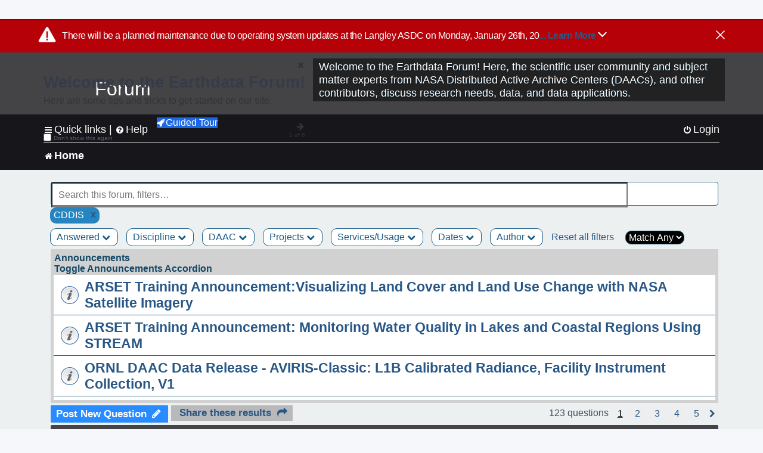

--- FILE ---
content_type: text/html; charset=UTF-8
request_url: https://forum.earthdata.nasa.gov/viewforum.php?f=7&&DAAC=2&sid=5140b349107a90e6785380fb78c61a04
body_size: 169384
content:
<!DOCTYPE html>
<html dir="ltr" lang="en-us">
<head>
<meta charset="utf-8" />
<meta http-equiv="X-UA-Compatible" content="IE=edge">
<meta name="viewport" content="width=device-width, initial-scale=1" />
<meta name="google-site-verification" content="xcNHvgwg5nBw1wZ2mw8I2wAQsiZHYdu6Z-XLEcnnZrM" />

<title>Home - Earthdata Forum</title>

<!-- Uploading Earthdata UI Library -->
<!-- https://cdn.earthdata.nasa.gov/eui/latest/docs/index.html -->
<!-- Most recent compiled and tested CSS -->
<link href="https://cdn.earthdata.nasa.gov/eui/1.1.7/stylesheets/application.css" rel="stylesheet" />

<!-- Reference JQuery before eui.js-->
<script src="https://ajax.googleapis.com/ajax/libs/jquery/3.5.1/jquery.min.js"></script>
<!-- Latest compiled JavaScript-->
<script src="https://cdn.earthdata.nasa.gov/eui/1.1.7/js/eui.js"></script>

	<link rel="alternate" type="application/atom+xml" title="Feed - Earthdata Forum" href="/app.php/feed?sid=1b5b506d77d2a26768efc60c776a090d">			<link rel="alternate" type="application/atom+xml" title="Feed - New Questions" href="/app.php/feed/topics?sid=1b5b506d77d2a26768efc60c776a090d">		<link rel="alternate" type="application/atom+xml" title="Feed - Forum - Home" href="/app.php/feed/forum/7?sid=1b5b506d77d2a26768efc60c776a090d">		
	<link rel="canonical" href="https://forum.earthdata.nasa.gov/viewforum.php?f=7">

<!--
	phpBB style name: asdc
	Based on style:   prosilver (this is the default phpBB3 style)
-->

<!-- CSS files from prosilver  -->
<link href="/styles/prosilver/theme/stylesheet.css?assets_version=118" rel="stylesheet">
<link href="/styles/prosilver/theme/en_us/stylesheet.css" rel="stylesheet">


<link href="/assets/css/font-awesome.min.css?assets_version=118" rel="stylesheet">
<link href="/styles/asdc/theme/stylesheet.css?assets_version=118" rel="stylesheet">
<link href="/styles/asdc/theme/en_us/stylesheet.css?assets_version=118" rel="stylesheet">




<!--[if lte IE 9]>
	<link href="/styles/prosilver/theme/tweaks.css?assets_version=118" rel="stylesheet">
<![endif]-->

<!-- Google Tag Manager -->
<script>(function(w,d,s,l,i){w[l]=w[l]||[];w[l].push({'gtm.start':
new Date().getTime(),event:'gtm.js'});var f=d.getElementsByTagName(s)[0],
j=d.createElement(s),dl=l!='dataLayer'?'&l='+l:'';j.async=true;j.src=
'https://www.googletagmanager.com/gtm.js?id='+i+dl;f.parentNode.insertBefore(j,f);
})(window,document,'script','dataLayer','GTM-WNP7MLF');</script>
<!-- End Google Tag Manager -->


	
<link href="./ext/kinerity/bestanswer/styles/prosilver/theme/bestanswer.css?assets_version=118" rel="stylesheet" media="screen" />
<link href="./ext/paul999/mention/styles/all/theme/mention.css?assets_version=118" rel="stylesheet" media="screen" />
<link href="./ext/phpbb/pages/styles/prosilver/theme/pages_common.css?assets_version=118" rel="stylesheet" media="screen" />
<link href="./ext/robertheim/topictags/styles/prosilver/theme/rh_topictags.css?assets_version=118" rel="stylesheet" media="screen" />
<link href="./ext/sniper/tables/styles/prosilver/theme/tables.css?assets_version=118" rel="stylesheet" media="screen" />



<!-- CSS files from asdc  -->
<link href="/styles/asdc/theme/prosilver_overwrite.css" rel="stylesheet">
<link href="/styles/asdc/theme/custom.css" rel="stylesheet">
<link href="/styles/asdc/theme/toggle-switch.css" rel="stylesheet" />

<!-- Crazy Egg Heat Map Metrics Monitoring script -->
<script type="text/javascript" src="//script.crazyegg.com/pages/scripts/0013/2090.js" async="async"></script>
<script async type="text/javascript" src="https://dap.digitalgov.gov/Universal-Federated-Analytics-Min.js?agency=NASA&subagency=LARC" id="_fed_an_ua_tag"></script>
</head>
<body id="phpbb" class="nojs notouch section-viewforum ltr ">
	<div id="earthdata-tophat2" style="height: 32px;"></div>

<!-- Google Tag Manager (noscript) -->
<noscript><iframe src="https://www.googletagmanager.com/ns.html?id=GTM-WNP7MLF"
height="0" width="0" style="display:none;visibility:hidden"></iframe></noscript>
<!-- End Google Tag Manager (noscript) -->

<!-- Add the Status banner -->
<div id="earthdata-notification-banner"></div>
<!-- End Status banner -->

<div id="wrap" class="wrap">
	<a id="top" class="top-anchor" accesskey="t"></a>
	<div id="page-header">
		<div class="headerbar" role="banner">
					<div class="inner">
				<div id="site-description" class="site-description">
					<a id="logo" class="logo" href="/viewforum.php?f=7&amp;sid=1b5b506d77d2a26768efc60c776a090d" title="Home">
						<span class="site_logo">
							<!-- Insert Earthdata Forum text inside logo -->
							<h1>Forum</h1>
						</span>
						<span class="a-tag-alt-text">Home Logo</span>
					</a>
					<p>Welcome to the Earthdata Forum! Here, the scientific user community and subject matter experts from NASA Distributed Active Archive Centers (DAACs), and other contributors, discuss research needs, data, and data applications.</p>
					<p class="skiplink"><a href="#start_here">Skip to content</a></p>
				</div>
			</div>
					</div>
				<div class="navbar" role="navigation">
	<div class="inner">

	<ul id="nav-main" class="nav-main linklist" role="menubar">

		<li id="quick-links" class="quick-links dropdown-container responsive-menu" data-skip-responsive="true">
			<a href="#" class="dropdown-trigger">
				<i class="icon fa-bars fa-fw" aria-hidden="true"></i><span>Quick links</span>
			</a> <span class="verticalSeparator"> |</span>
			<div class="dropdown">
				<div class="pointer"><div class="pointer-inner"></div></div>
				<ul class="dropdown-contents" role="menu">
					
											<li class="separator"></li>
																									<li>
								<a href="./viewforum.php?f=7&noReplies=noResponse&amp;sid=1b5b506d77d2a26768efc60c776a090d" role="menuitem">
									<i class="icon fa-file-o fa-fw icon-gray" aria-hidden="true"></i><span>Unanswered questions</span>
								</a>
							</li>
							<li>
								<a href="./search.php?search_id=active_topics&amp;sid=1b5b506d77d2a26768efc60c776a090d" role="menuitem">
									<i class="icon fa-file-o fa-fw icon-blue" aria-hidden="true"></i><span>Active questions</span>
								</a>
							</li>
							
					
										<li class="separator"></li>

									</ul>
			</div>
		</li>

		
<li id="user-guides" class="quick-links dropdown-container responsive-menu" data-skip-responsive="true">
  <a href="#" class="dropdown-trigger">
    <i class="icon fa-question-circle fa-fw" aria-hidden="true"></i><span>Help</span>
  </a>
  <div class="dropdown">
    <div class="pointer">
      <div class="pointer-inner"></div>
    </div>
    <ul class="dropdown-contents" role="menu">
      <li data-last-responsive="true">
        <a href="/app.php/tag/Data+Recipes/AND?&amp;sid=1b5b506d77d2a26768efc60c776a090d" title="Data recipes" role="menuitem">
            <i class="icon fa-book fa-fw" aria-hidden="true"></i><span>Data Recipes</span>
        </a>
      </li>
      <li data-last-responsive="true">
        <a href="/app.php/tag/FAQ/AND?&amp;sid=1b5b506d77d2a26768efc60c776a090d" rel="help" title="Frequently Asked Questions" role="menuitem">
          <i class="icon fa-question-circle fa-fw" aria-hidden="true"></i><span>FAQ</span>
          <span class="screen-reader-only">(PDF will open in new tab)</span>
        </a>
      </li>
      <li data-last-responsive="true">
        <a href="https://forum.earthdata.nasa.gov/viewtopic.php?f=7&amp;t=129&amp;sid=1b5b506d77d2a26768efc60c776a090d" title="Filter Definitions" role="menuitem">
            <i class="icon fa-book fa-fw" aria-hidden="true"></i><span>What do these filter items mean?</span>
        </a>
      </li>
      <li data-last-responsive="true">
        <a href="./viewforum.php?t=6207&amp;sid=1b5b506d77d2a26768efc60c776a090d" role="menuitem">
          <i class="icon fa-file-o fa-fw icon-gray" aria-hidden="true"></i><span>How to Cite</span>
        </a>
      </li>
      <li data-last-responsive="true">
        <a href="ucp.php?mode=terms&amp;sid=1b5b506d77d2a26768efc60c776a090d" title="Usage Terms and Copyright" role="menuitem" rel="nofollow noopener" target="_blank">
          <i class="icon fa-book fa-fw" aria-hidden="true"></i><span>Usage Terms and Copyright</span>
        </a>
      </li>
      <li data-last-responsive="true">
        <a href="/ext/asdc/asdc/files/userguide.pdf?sid=1b5b506d77d2a26768efc60c776a090d" title="General User Guide" role="menuitem" rel="nofollow noopener" target="_blank">
          <i class="icon fa-file-pdf-o" aria-hidden="true"></i><span>General User Guide</span>
          <span class="screen-reader-only">(PDF will open in new tab)</span>
        </a>
      
                  </li>
      
    </ul>
  </div>
</li>		<button class="eui-btn guided-tour-button" id="guided-tour-modal-button" name="guided_tour_modal" href="#guided_tour_modal"><i class="icon fa-rocket" aria-hidden="true"></i>Guided Tour</button>
			<div id="guided_tour_modal" class="eui-modal-content tour-modals">
				<span style="float: right;" ><i class="icon fa-close" id="guided-tour-close" aria-hidden="true"></i></span>
				<h2 class="first confirm_redirect_link-text" style="font-size: 1.7rem; text-transform: none;">Welcome to the Earthdata Forum!</h2>
				<p id="tour_modal_content" style="font-size: 1rem; word-wrap: normal;">
				Here are some tips and tricks to get you started:
				</p>
				<img src=" " id="tour_modal_image"></img>
				<div>
					<div id="tour_buttons">
						<button id="guided-tour-modal-button-previous" name="guided_tour_modal2" href="#guided_tour_modal2"><i class="icon fa-arrow-left" aria-hidden="true"></i></button>
						<button id="guided-tour-modal-button-next" name="guided_tour_modal2" href="#guided_tour_modal2"><i class="icon fa-arrow-right" aria-hidden="true"></i></button>
					</div><br>
					
					<div id="tour-pagination">
					</div>
					
					<div id="do-not-show-div">
						<input type="checkbox" id="do-not-show" name="do-not-show" value="1">
						<label id="do-not-show-label" for="do-not-show"> Don't show this again</label><br>
					</div>
				</div>
			</div>
		
		<!-- <li data-last-responsive="true">
			<a rel="help" title="Frequently Asked Questions" role="menuitem">
				<i class="icon fa-book fa-fw" aria-hidden="true"></i><span>Data Recipes</span>
			</a>
		</li> -->


				
			<li class="rightside"  data-skip-responsive="true">
			<a href="./ucp.php?mode=login&amp;redirect=viewforum.php%3FDAAC%3D2%26f%3D7&amp;sid=1b5b506d77d2a26768efc60c776a090d" title="Login" accesskey="x" role="menuitem">
				<i class="icon fa-power-off fa-fw" aria-hidden="true"></i><span>Login</span>
			</a>
		</li>
						</ul>

	<ul id="nav-breadcrumbs" class="nav-breadcrumbs linklist navlinks" role="menubar">
				
		
		<li class="breadcrumbs" itemscope itemtype="https://schema.org/BreadcrumbList">

			
							<span class="crumb" itemtype="https://schema.org/ListItem" itemprop="itemListElement" itemscope><a itemprop="item" href="/viewforum.php?f=7&amp;sid=1b5b506d77d2a26768efc60c776a090d" accesskey="h" data-navbar-reference="index"><i class="icon fa-home fa-fw"></i><span itemprop="name">Home</span></a><meta itemprop="position" content="1" /></span>
		
																	

					</li>

		
					<li class="rightside responsive-search">
				<a href="./search.php?sid=1b5b506d77d2a26768efc60c776a090d" title="View the advanced search options" role="menuitem">
					<i class="icon fa-search fa-fw" aria-hidden="true"></i><span class="sr-only">Search</span>
				</a>
			</li>
			</ul>

	</div>
</div>
	</div>

	
	<a id="start_here" class="anchor"></a>
	<div id="page-body" class="page-body" role="main">
		
		
<input type="hidden" id="favorite_user_id" name="favorite_user_id" value="1">
<div>
	<!-- NOTE: remove the style="display: none" when you want to have the forum description on the forum body -->
	<div style="display: none !important;">Use this Forum to find information on, or ask a question about, NASA Earth Science data.<br /></div>	</div>






<div class="forabg">
	<ul class="topiclist forums" id="searchbox">
		<li id="search-forum-body-container" class="row">
			<input id="search-forum-input" class="eui-search-home" type="search" placeholder="Search this forum, filters…" title="Search this forum, filters…" value="" onkeyup="clearSearchToggle();">
				<button id="search-forum-button" type="button" class="btn eui-search-home" title="Search Forum">
					<i class="eui-icon eui-fa-search"></i>
				</button>
				<button id="search-forum-clear" class="btn eui-search-home" title="Clear Search" onclick="clearSearchField(this);">
					<i class="eui-icon eui-fa-times-circle"></i>
				</button>
		</li>
	</ul>
	<div id="selectedFilters">
		
		<div id="CDDISpill" class="posting-selected-tags-bubble">
			<span>
						CDDIS
		 </span>
		 		 <a id="CDDIS" class="posting-tag-remove-button" onclick="removeFilter(this.id)">x</a>
		 	</div>
	</div>
<div id="forumFilters" class="forumFilters">
					
				<div class="filterDropdown">
			<button onclick="openMenu(this.id)" class="dropbtn" id="Answered">Answered <i id="iconAnswered" class="drpbtnicon icon fa-chevron-down" name="filterIcon" aria-hidden="true"></i></button>
			<div id="thedropdownAnswered" name="Answered" class="dropdown-content">
				<input class="larger filterItem" type="checkbox" name="bestAnswer" id="bestAnswer" value="best" aria-label="bestAnswer" ><label for="bestAnswer">With a Best Answer</label></input><br />
				  <input class="larger filterItem" type="checkbox" name="bestAnswer" id="noBestAnswer" value="noBest" aria-label="noBestAnswer" ><label for="noBestAnswer">Without a Best Answer</label></i></input><br />
				  <input class="larger filterItem" type="checkbox" name="noReplies" id="noReplies" value="noResponse" aria-label="noReplies" ><label for="noReplies">Without a Reply</label></i></input>
			</div>
		</div>
			<div class="filterDropdown">
		<button onclick="openMenu(this.id)" class="dropbtn" id=Discipline>Discipline <i id="iconDiscipline" class="drpbtnicon icon fa-chevron-down" name="filterIcon" aria-hidden="true"></i></button>
		<div id="thedropdownDiscipline" name="Discipline" class="dropdown-content">
			<input class="larger filterItem" type="checkbox" aria-label="Air Pollution" id="Air Pollution" name="Discipline"  value="171"><label for="Air Pollution" class="filterItem" title="Air quality health related research and applications, e.g., PM2.5 Concentration, O3 Concentrations, NO2 Concentrations.">Air Pollution</label></input><br />
					<input class="larger filterItem" type="checkbox" aria-label="Air-Sea Interaction" id="Air-Sea Interaction" name="Discipline"  value="186"><label for="Air-Sea Interaction" class="filterItem" title="The exchange of energy, momentum, and matter between the atmosphere and the ocean. It encompasses processes such as heat transfer, evaporation, and the formation of sea spray, which affect weather and climate patterns. This field studies how winds influence ocean currents, how the ocean's temperature impacts atmospheric conditions, and the role these interactions play in climate systems, including the development of storms and the regulation of global climate.">Air-Sea Interaction</label></input><br />
					<input class="larger filterItem" type="checkbox" aria-label="Atmosphere" id="Atmosphere" name="Discipline"  value="7"><label for="Atmosphere" class="filterItem" title="This discipline includes both the dynamic processes in the atmosphere related to air temperature, evaporation, condensation, winds, and precipitation; and the chemical constituents of the atmosphere, including major species such as carbon dioxide (CO2), ozone (O3), and water vapor (H2O); minor or anthropogenic constituents such as carbon monoxide (CO), nitrogen dioxide (NO2), sulfur dioxide (SO2), or formaldehyde (HCHO); and atmospheric aerosols, including dust and soot.">Atmosphere</label></input><br />
					<input class="larger filterItem" type="checkbox" aria-label="Biosphere" id="Biosphere" name="Discipline"  value="114"><label for="Biosphere" class="filterItem" title="This discipline studies the complex interactions between biological, geological, and chemical processes that occur in nature, particularly how these interactions change over time.">Biosphere</label></input><br />
					<input class="larger filterItem" type="checkbox" aria-label="Calibrated and Solar Radiance" id="Calibrated and Solar Radiance" name="Discipline"  value="8"><label for="Calibrated and Solar Radiance" class="filterItem" title="This discipline incorporates some of the most basic electromagnetic spectrum variables that can be measured by satellite instruments, including shortwave and longwave IR fluxes, reflection, absorption, scattering, and albedo. Measurements of the total irradiance coming from the Sun to the Earth system are also available.">Calibrated and Solar Radiance</label></input><br />
					<input class="larger filterItem" type="checkbox" aria-label="Climate Indicators" id="Climate Indicators" name="Discipline"  value="235"><label for="Climate Indicators" class="filterItem" title="NASA data related to climate indicators provide measurements of climate and help predict how changes will effect the planet.">Climate Indicators</label></input><br />
					<input class="larger filterItem" type="checkbox" aria-label="Coastal Oceanography" id="Coastal Oceanography" name="Discipline"  value="185"><label for="Coastal Oceanography" class="filterItem" title="The study of the physical, chemical, and biological conditions in the coastal zones of oceans. It focuses on understanding the dynamics of coastal waters, including currents, tides, wave processes, sediment transport, and the interaction between the ocean and the land. This field aims to address issues related to coastal ecosystems, erosion, sea-level rise, and human impacts on the coastal environment.">Coastal Oceanography</label></input><br />
					<input class="larger filterItem" type="checkbox" aria-label="Cryosphere" id="Cryosphere" name="Discipline"  value="9"><label for="Cryosphere" class="filterItem" title="The cryosphere encompasses the frozen parts of Earth, including glaciers and ice sheets, sea ice, and any other frozen body of water. The cryosphere plays a critical role in regulating climate and sea levels.">Cryosphere</label></input><br />
					<input class="larger filterItem" type="checkbox" aria-label="Environmental Impact" id="Environmental Impact" name="Discipline"  value="172"><label for="Environmental Impact" class="filterItem" title="">Environmental Impact</label></input><br />
					<input class="larger filterItem" type="checkbox" aria-label="Human Dimensions" id="Human Dimensions" name="Discipline"  value="10"><label for="Human Dimensions" class="filterItem" title="The human dimensions discipline includes ways humans interact with the environment and how these interactions impact Earth's systems. It also explores the vulnerability of human communities to natural disasters and hazards.">Human Dimensions</label></input><br />
					<input class="larger filterItem" type="checkbox" aria-label="Human Population" id="Human Population" name="Discipline"  value="170"><label for="Human Population" class="filterItem" title="This discipline involves the size, growth, spatial distribution, health, migration, poverty, characteristics (age, sex), settlements.">Human Population</label></input><br />
					<input class="larger filterItem" type="checkbox" aria-label="Hydrology" id="Hydrology" name="Discipline"  value="118"><label for="Hydrology" class="filterItem" title="This discipline is concerned with water on the Earth's surface in the form of lakes, reservoirs and rivers, water in the soil, and underground. The data variables in hydrology can include surface and subsurface water extent and height, surface and subsurface runoff, groundwater and groundwater storage, evaporation, evapotranspiration, soil moisture, and total water column. Related geographical variables are watershed extent, storage capacity, and topography.">Hydrology</label></input><br />
					<input class="larger filterItem" type="checkbox" aria-label="Land Surface" id="Land Surface" name="Discipline"  value="11"><label for="Land Surface" class="filterItem" title="The land surface discipline includes research into areas such as shrinking forests, warming land, and eroding soils. NASA data provide key information on land surface parameters and the ecological state of our planet.">Land Surface</label></input><br />
					<input class="larger filterItem" type="checkbox" aria-label="Marine Ecosystem" id="Marine Ecosystem" name="Discipline"  value="187"><label for="Marine Ecosystem" class="filterItem" title="A dynamic environment that includes the interactions among organisms in the ocean and their physical habitat. It covers a wide range of aquatic environments from deep-sea ecosystems to coastal zones, encompassing a diverse array of life forms, from microscopic phytoplankton to large marine mammals. Marine ecosystems play a crucial role in the Earth's biological and chemical processes, including carbon cycling and global climate regulation. They provide vital services such as food, medicine, and habitat, while also facing threats from human activities like overfishing, pollution, and climate change.">Marine Ecosystem</label></input><br />
					<input class="larger filterItem" type="checkbox" aria-label="Ocean" id="Ocean" name="Discipline"  value="12"><label for="Ocean" class="filterItem" title="The ocean covers more than 70% of Earth's surface and contains 97% of the planet's water. This vast, critical reservoir supports a diversity of life and helps regulate Earth's climate. Data variables can include sea surface temperature, sea surface height, associated anomalies, salinity, ocean color.">Ocean</label></input><br />
					<input class="larger filterItem" type="checkbox" aria-label="Solid Earth" id="Solid Earth" name="Discipline"  value="13"><label for="Solid Earth" class="filterItem" title="Geodesy is the science of the Earth's shape, gravity, and rotation, including their evolution in time. A number of different techniques are used to observe the geodetic properties of the Earth including the space-geodetic techniques of Global Navigation Satellite Systems (GNSS). Solid Earth processes occurring deep within Earth constantly shaping landforms. Although originating from below the surface, these processes can be analyzed from the ground, air, or space-based measurements.">Solid Earth</label></input><br />
					<input class="larger filterItem" type="checkbox" aria-label="Sun Earth Interactions" id="Sun Earth Interactions" name="Discipline"  value="236"><label for="Sun Earth Interactions" class="filterItem" title="NASA collects data on the Sun and its energy to understand how our closest star impacts Earth's energy fields, atmosphere, weather, and human activity.">Sun Earth Interactions</label></input><br />
					<input class="larger filterItem" type="checkbox" aria-label="Synthetic Aperture Radar" id="Synthetic Aperture Radar" name="Discipline"  value="131"><label for="Synthetic Aperture Radar" class="filterItem" title="Synthetic Aperture Radar (SAR) is a type of active data collection where a sensor produces its own energy and then records the amount of that energy reflected back after interacting with the Earth.">Synthetic Aperture Radar</label></input><br />
					<input class="larger filterItem" type="checkbox" aria-label="Terrestrial Ecology" id="Terrestrial Ecology" name="Discipline"  value="115"><label for="Terrestrial Ecology" class="filterItem" title="This discipline studies land-based ecosystems, their populations and communities of plants, animals, and microbes, their interactions with the atmosphere and with the hydrosphere, and their role in the cycling of energy, water, and the major biogeochemical elements such as carbon and nitrogen.">Terrestrial Ecology</label></input><br />
					<input class="larger filterItem" type="checkbox" aria-label="Terrestrial Hydrosphere" id="Terrestrial Hydrosphere" name="Discipline"  value="237"><label for="Terrestrial Hydrosphere" class="filterItem" title="NASA has data on water, snow, and ice on or below Earth's land surface to understand its role in supporting plants, wildlife, and planet processes.">Terrestrial Hydrosphere</label></input><br />
			
		</div>
	</div>
			
			<div class="filterDropdown">
		<button onclick="openMenu(this.id)" class="dropbtn" id=DAAC>DAAC <i id="iconDAAC" class="drpbtnicon icon fa-chevron-down" name="filterIcon" aria-hidden="true"></i></button>
		<div id="thedropdownDAAC" name="DAAC" class="dropdown-content">
			<input class="larger filterItem" type="checkbox" aria-label="ASDC" id="ASDC" name="DAAC"  value="1"><label for="ASDC" class="filterItem" title="NASA's Atmospheric Science Data Center focuses on Earth science disciplines including radiation budget, clouds, aerosols, and tropospheric composition.">ASDC</label></input><br />
					<input class="larger filterItem" type="checkbox" aria-label="ASF" id="ASF" name="DAAC"  value="130"><label for="ASF" class="filterItem" title="NASA's Alaska Satellite Facility Distributed Active Archive Center specializes in collecting, processing, archiving, and distributing synthetic aperture radar data.">ASF</label></input><br />
					<input class="larger filterItem" type="checkbox" aria-label="CDDIS" id="CDDIS" name="DAAC" checked value="2"><label for="CDDIS" class="filterItem" title="NASA's Crustal Dynamics Data Information System provides data and information to support the international space geodesy community.">CDDIS</label></input><br />
					<input class="larger filterItem" type="checkbox" aria-label="CSDA Program" id="CSDA Program" name="DAAC"  value="160"><label for="CSDA Program" class="filterItem" title="NASA's Earth Science Division (ESD) established the Commercial Satellite Data Acquisition (CSDA) program explores the potential of commercial satellite data in advancing the agency's Earth science research and application objectives.">CSDA Program</label></input><br />
					<input class="larger filterItem" type="checkbox" aria-label="GES DISC" id="GES DISC" name="DAAC"  value="3"><label for="GES DISC" class="filterItem" title="NASA's Goddard Earth Sciences Data and Information Services Center provides access to climate data, primarily on atmospheric composition, atmospheric dynamics, global precipitation, and solar irradiance.">GES DISC</label></input><br />
					<input class="larger filterItem" type="checkbox" aria-label="GHRC" id="GHRC" name="DAAC"  value="4"><label for="GHRC" class="filterItem" title="NASA's Global Hydrometeorology Resource Center Distributed Active Archive Center provides data on hazardous weather, its governing dynamical and physical processes, and associated applications.">GHRC</label></input><br />
					<input class="larger filterItem" type="checkbox" aria-label="LAADS DAAC" id="LAADS DAAC" name="DAAC"  value="71"><label for="LAADS DAAC" class="filterItem" title="NASA's Level-1 and Atmosphere Archive and Distribution System Distributed Active Archive Center primarily provides access to global science data products from MODIS and VIIRS.">LAADS DAAC</label></input><br />
					<input class="larger filterItem" type="checkbox" aria-label="LP DAAC" id="LP DAAC" name="DAAC"  value="5"><label for="LP DAAC" class="filterItem" title="NASA's Land Processes Distributed Active Archive Center provides data crucial to the investigation, characterization, and monitoring of biological, geological, hydrological, ecological, and related conditions and processes.">LP DAAC</label></input><br />
					<input class="larger filterItem" type="checkbox" aria-label="NSIDC DAAC" id="NSIDC DAAC" name="DAAC"  value="117"><label for="NSIDC DAAC" class="filterItem" title="NASA's National Snow and Ice Data Center Distributed Active Archive Center provides data on snow and ice processes, particularly interactions among snow, ice, atmosphere, and ocean.">NSIDC DAAC</label></input><br />
					<input class="larger filterItem" type="checkbox" aria-label="OBDAAC" id="OBDAAC" name="DAAC"  value="86"><label for="OBDAAC" class="filterItem" title="NASA's Ocean Biology Distributed Active Archive Center archives satellite ocean biology data.">OBDAAC</label></input><br />
					<input class="larger filterItem" type="checkbox" aria-label="ORNL DAAC" id="ORNL DAAC" name="DAAC"  value="116"><label for="ORNL DAAC" class="filterItem" title="NASA's Oak Ridge National Laboratory Distributed Active Archive Center specializes in data and information relevant to terrestrial biogeochemistry, ecology, and environmental processes.">ORNL DAAC</label></input><br />
					<input class="larger filterItem" type="checkbox" aria-label="PODAAC" id="PODAAC" name="DAAC"  value="146"><label for="PODAAC" class="filterItem" title="NASA's Physical Oceanography Distributed Active Archive Center manages and provides tools and services for NASA's oceanographic and hydrologic data.">PODAAC</label></input><br />
					<input class="larger filterItem" type="checkbox" aria-label="SEDAC" id="SEDAC" name="DAAC"  value="169"><label for="SEDAC" class="filterItem" title="NASA's Socioeconomic Data and Applications Center comprises a team of experts in social and information science, demography, human-environment interaction, GIS, data management, and data systems.">SEDAC</label></input><br />
			
		</div>
	</div>
			
			<div class="filterDropdown">
		<button onclick="openMenu(this.id)" class="dropbtn" id=Projects>Projects <i id="iconProjects" class="drpbtnicon icon fa-chevron-down" name="filterIcon" aria-hidden="true"></i></button>
		<div id="thedropdownProjects" name="Projects" class="dropdown-content">
			<input class="larger filterItem" type="checkbox" aria-label="ABoVE" id="ABoVE" name="Projects"  value="105"><label for="ABoVE" class="filterItem" title="Arctic-Boreal Vulnerability Experiment.">ABoVE</label></input><br />
					<input class="larger filterItem" type="checkbox" aria-label="ACT-America" id="ACT-America" name="Projects"  value="106"><label for="ACT-America" class="filterItem" title="Atmospheric Carbon and Transport - America.">ACT-America</label></input><br />
					<input class="larger filterItem" type="checkbox" aria-label="ACTIVATE" id="ACTIVATE" name="Projects"  value="225"><label for="ACTIVATE" class="filterItem" title="Aerosol Cloud meTeorology Interactions oVer the western ATlantic Experiment.">ACTIVATE</label></input><br />
					<input class="larger filterItem" type="checkbox" aria-label="ADEOS-II" id="ADEOS-II" name="Projects"  value="189"><label for="ADEOS-II" class="filterItem" title="Advanced Earth Observing Satellite-II.">ADEOS-II</label></input><br />
					<input class="larger filterItem" type="checkbox" aria-label="AfriSAR" id="AfriSAR" name="Projects"  value="107"><label for="AfriSAR" class="filterItem" title="An airborne campaign that collected radar and field measurements of tropical forests in Gabon, West Africa.">AfriSAR</label></input><br />
					<input class="larger filterItem" type="checkbox" aria-label="Agriculture and Food Security" id="Agriculture and Food Security" name="Projects"  value="175"><label for="Agriculture and Food Security" class="filterItem" title="Agriculture and Food Security.">Agriculture and Food Security</label></input><br />
					<input class="larger filterItem" type="checkbox" aria-label="Air Qlty Health-Rltd Data" id="Air Qlty Health-Rltd Data" name="Projects"  value="176"><label for="Air Qlty Health-Rltd Data" class="filterItem" title="Air Quality Health-Related Data.">Air Qlty Health-Rltd Data</label></input><br />
					<input class="larger filterItem" type="checkbox" aria-label="Airborne Hyperspectral" id="Airborne Hyperspectral" name="Projects"  value="20"><label for="Airborne Hyperspectral" class="filterItem" title="Airborne Hyperspectral.">Airborne Hyperspectral</label></input><br />
					<input class="larger filterItem" type="checkbox" aria-label="AirMOSS" id="AirMOSS" name="Projects"  value="108"><label for="AirMOSS" class="filterItem" title="Airborne Microwave Observatory of Subcanopy and Subsurface.">AirMOSS</label></input><br />
					<input class="larger filterItem" type="checkbox" aria-label="AIRS" id="AIRS" name="Projects"  value="21"><label for="AIRS" class="filterItem" title="Atmospheric Infrared Sounder.">AIRS</label></input><br />
					<input class="larger filterItem" type="checkbox" aria-label="ALOS PALSAR" id="ALOS PALSAR" name="Projects"  value="135"><label for="ALOS PALSAR" class="filterItem" title="Advanced Land Observing Satellite-1 Phased Array type L-band Synthetic Aperture Radar.">ALOS PALSAR</label></input><br />
					<input class="larger filterItem" type="checkbox" aria-label="ALOS PALSAR RTC" id="ALOS PALSAR RTC" name="Projects"  value="136"><label for="ALOS PALSAR RTC" class="filterItem" title="ALOS PALSAR Radiometric Terrain Correction.">ALOS PALSAR RTC</label></input><br />
					<input class="larger filterItem" type="checkbox" aria-label="AMS" id="AMS" name="Projects"  value="79"><label for="AMS" class="filterItem" title="Autonomous Modular Sensor.">AMS</label></input><br />
					<input class="larger filterItem" type="checkbox" aria-label="AMSR-E/AMSR2" id="AMSR-E/AMSR2" name="Projects"  value="119"><label for="AMSR-E/AMSR2" class="filterItem" title="Advanced Microwave Scanning Radiometer-Earth Observing System Sensor/Advanced Microwave Scanning Radiometer2.">AMSR-E/AMSR2</label></input><br />
					<input class="larger filterItem" type="checkbox" aria-label="Aqua" id="Aqua" name="Projects"  value="73"><label for="Aqua" class="filterItem" title="Information about the Earth's water cycle including evaporation from the oceans, water vapor in the atmosphere, clouds, precipitation, soil moisture, sea ice, land ice, and snow cover on the land and ice.">Aqua</label></input><br />
					<input class="larger filterItem" type="checkbox" aria-label="AQUARIUS/SAC-D" id="AQUARIUS/SAC-D" name="Projects"  value="190"><label for="AQUARIUS/SAC-D" class="filterItem" title="Aquarius/Satélite de Aplicaciones Científicas-D.">AQUARIUS/SAC-D</label></input><br />
					<input class="larger filterItem" type="checkbox" aria-label="AST" id="AST" name="Projects"  value="22"><label for="AST" class="filterItem" title="ASTER Surface Kinetic Temperature.">AST</label></input><br />
					<input class="larger filterItem" type="checkbox" aria-label="ASTER" id="ASTER" name="Projects"  value="23"><label for="ASTER" class="filterItem" title="Advanced Spaceborne Thermal Emission and Reflection Radiometer.">ASTER</label></input><br />
					<input class="larger filterItem" type="checkbox" aria-label="ATom" id="ATom" name="Projects"  value="109"><label for="ATom" class="filterItem" title="Atmospheric Tomography Mission.">ATom</label></input><br />
					<input class="larger filterItem" type="checkbox" aria-label="AVIRIS" id="AVIRIS" name="Projects"  value="151"><label for="AVIRIS" class="filterItem" title="Airborne Visible/Infrared Imaging Spectrometer.">AVIRIS</label></input><br />
					<input class="larger filterItem" type="checkbox" aria-label="BioSCape" id="BioSCape" name="Projects"  value="180"><label for="BioSCape" class="filterItem" title="Biodiversity Survey of the Cape.">BioSCape</label></input><br />
					<input class="larger filterItem" type="checkbox" aria-label="CALIPSO" id="CALIPSO" name="Projects"  value="24"><label for="CALIPSO" class="filterItem" title="Cloud-Aerosol Lidar and Infrared Pathfinder Satellite Observation.">CALIPSO</label></input><br />
					<input class="larger filterItem" type="checkbox" aria-label="CATS" id="CATS" name="Projects"  value="25"><label for="CATS" class="filterItem" title="Cloud-Aerosol Transport System.">CATS</label></input><br />
					<input class="larger filterItem" type="checkbox" aria-label="CERES" id="CERES" name="Projects"  value="26"><label for="CERES" class="filterItem" title="Clouds and the Earth's Radiant Energy System.">CERES</label></input><br />
					<input class="larger filterItem" type="checkbox" aria-label="CLARREO Pathfinder" id="CLARREO Pathfinder" name="Projects"  value="156"><label for="CLARREO Pathfinder" class="filterItem" title="Climate Absolute Radiance and Refractivity Observatory Pathfinder.">CLARREO Pathfinder</label></input><br />
					<input class="larger filterItem" type="checkbox" aria-label="CMS" id="CMS" name="Projects"  value="60"><label for="CMS" class="filterItem" title="Carbon Monitoring System.">CMS</label></input><br />
					<input class="larger filterItem" type="checkbox" aria-label="Coast" id="Coast" name="Projects"  value="149"><label for="Coast" class="filterItem" title="Coast.">Coast</label></input><br />
					<input class="larger filterItem" type="checkbox" aria-label="Coral-PRISM" id="Coral-PRISM" name="Projects"  value="96"><label for="Coral-PRISM" class="filterItem" title="COral Reef Airborne Laboratory-Portable Remote Imaging Spectrometer.">Coral-PRISM</label></input><br />
					<input class="larger filterItem" type="checkbox" aria-label="COWVR-TEMPEST" id="COWVR-TEMPEST" name="Projects"  value="191"><label for="COWVR-TEMPEST" class="filterItem" title="COWVR and TEMPEST on Space Test Program-Houston 8 (STP-H8).">COWVR-TEMPEST</label></input><br />
					<input class="larger filterItem" type="checkbox" aria-label="CYGNSS" id="CYGNSS" name="Projects"  value="192"><label for="CYGNSS" class="filterItem" title="Cyclone Global Navigation Satellite System.">CYGNSS</label></input><br />
					<input class="larger filterItem" type="checkbox" aria-label="CZCS" id="CZCS" name="Projects"  value="90"><label for="CZCS" class="filterItem" title="Coastal Zone Color Scanner.">CZCS</label></input><br />
					<input class="larger filterItem" type="checkbox" aria-label="Daymet" id="Daymet" name="Projects"  value="110"><label for="Daymet" class="filterItem" title="Provides long-term, continuous, gridded estimates of daily weather and climatology variables by interpolating and extrapolating ground-based observations through statistical modeling techniques.">Daymet</label></input><br />
					<input class="larger filterItem" type="checkbox" aria-label="Delta-X" id="Delta-X" name="Projects"  value="111"><label for="Delta-X" class="filterItem" title="5-year NASA Earth Venture Suborbital-3 mission to study the Mississippi River Delta in the United States.">Delta-X</label></input><br />
					<input class="larger filterItem" type="checkbox" aria-label="DISCOVER-AQ" id="DISCOVER-AQ" name="Projects"  value="27"><label for="DISCOVER-AQ" class="filterItem" title="Deriving Information on Surface Conditions from COlumn and VERtically-Resolved Observations Relevant to Air Quality.">DISCOVER-AQ</label></input><br />
					<input class="larger filterItem" type="checkbox" aria-label="DORIS" id="DORIS" name="Projects"  value="55"><label for="DORIS" class="filterItem" title="Doppler Orbitography by Radiopositioning Integrated on Satellite.">DORIS</label></input><br />
					<input class="larger filterItem" type="checkbox" aria-label="DSCOVR" id="DSCOVR" name="Projects"  value="28"><label for="DSCOVR" class="filterItem" title="Deep Space Climate Observatory.">DSCOVR</label></input><br />
					<input class="larger filterItem" type="checkbox" aria-label="e-MAS" id="e-MAS" name="Projects"  value="78"><label for="e-MAS" class="filterItem" title="enhanced-MODIS Airborne Simulator.">e-MAS</label></input><br />
					<input class="larger filterItem" type="checkbox" aria-label="Earth Action Program" id="Earth Action Program" name="Projects"  value="229"><label for="Earth Action Program" class="filterItem" title="Topics related to the Earth Science to Action strategy, focusing on observing, monitoring, and understanding the Earth system and delivering trusted information for Earth resilience activities.">Earth Action Program</label></input><br />
					<input class="larger filterItem" type="checkbox" aria-label="ECCO" id="ECCO" name="Projects"  value="193"><label for="ECCO" class="filterItem" title="Estimating the Circulation and Climate of the Ocean.">ECCO</label></input><br />
					<input class="larger filterItem" type="checkbox" aria-label="ECOSTRESS" id="ECOSTRESS" name="Projects"  value="29"><label for="ECOSTRESS" class="filterItem" title="ECOsystem Spaceborne Thermal Radiometer Experiment on Space Station.">ECOSTRESS</label></input><br />
					<input class="larger filterItem" type="checkbox" aria-label="EMIT" id="EMIT" name="Projects"  value="152"><label for="EMIT" class="filterItem" title="Earth Surface Mineral Dust Source Investigation.">EMIT</label></input><br />
					<input class="larger filterItem" type="checkbox" aria-label="Environmt Perfrmnc Index - EPI" id="Environmt Perfrmnc Index - EPI" name="Projects"  value="174"><label for="Environmt Perfrmnc Index - EPI" class="filterItem" title="Environmental Performance Index.">Environmt Perfrmnc Index - EPI</label></input><br />
					<input class="larger filterItem" type="checkbox" aria-label="Envisat MERIS" id="Envisat MERIS" name="Projects"  value="75"><label for="Envisat MERIS" class="filterItem" title="Envisat (Largest Earth observation spacecraft ever built) Medium Resolution Imaging Spectrometer.">Envisat MERIS</label></input><br />
					<input class="larger filterItem" type="checkbox" aria-label="ERS" id="ERS" name="Projects"  value="138"><label for="ERS" class="filterItem" title="European Space Agency's (ESA) European Remote Sensing satellites.">ERS</label></input><br />
					<input class="larger filterItem" type="checkbox" aria-label="Field Campaign" id="Field Campaign" name="Projects"  value="51"><label for="Field Campaign" class="filterItem" title="General Category of observational study planned for a specific location and a defined time period during which measurements are conducted from airborne platforms and/or ground sites to study physical and chemical processes in the atmosphere.">Field Campaign</label></input><br />
					<input class="larger filterItem" type="checkbox" aria-label="FIRMS" id="FIRMS" name="Projects"  value="127"><label for="FIRMS" class="filterItem" title="Fire Information for Resource Management System.">FIRMS</label></input><br />
					<input class="larger filterItem" type="checkbox" aria-label="G-LiHT" id="G-LiHT" name="Projects"  value="31"><label for="G-LiHT" class="filterItem" title="Goddard's LiDAR, Hyperspectral & Thermal Imager.">G-LiHT</label></input><br />
					<input class="larger filterItem" type="checkbox" aria-label="GEDI" id="GEDI" name="Projects"  value="30"><label for="GEDI" class="filterItem" title="Global Ecosystem Dynamics Investigation.">GEDI</label></input><br />
					<input class="larger filterItem" type="checkbox" aria-label="GEO-3" id="GEO-3" name="Projects"  value="194"><label for="GEO-3" class="filterItem" title="Geoynamics and Earth Ocean Satellite 3.">GEO-3</label></input><br />
					<input class="larger filterItem" type="checkbox" aria-label="GEOS-CF" id="GEOS-CF" name="Projects"  value="223"><label for="GEOS-CF" class="filterItem" title="Goddard Earth Observing System-Composition Forecast.">GEOS-CF</label></input><br />
					<input class="larger filterItem" type="checkbox" aria-label="GHRSST" id="GHRSST" name="Projects"  value="188"><label for="GHRSST" class="filterItem" title="Group for High Resolution Sea Surface Temperature.">GHRSST</label></input><br />
					<input class="larger filterItem" type="checkbox" aria-label="GiOCEAN" id="GiOCEAN" name="Projects"  value="228"><label for="GiOCEAN" class="filterItem" title="The coupled Atmosphere-Ocean Reanalysis by using NASA GMAO's GEOS-S2S Version 3 GEOS IT system. The modeling system uses satellite and in situ observations, producing reanalysis data to study phenomena that evolve on seasonal to decadal timescales.">GiOCEAN</label></input><br />
					<input class="larger filterItem" type="checkbox" aria-label="GLIMS" id="GLIMS" name="Projects"  value="120"><label for="GLIMS" class="filterItem" title="Global Land Ice Measurements from Space.">GLIMS</label></input><br />
					<input class="larger filterItem" type="checkbox" aria-label="GNSS" id="GNSS" name="Projects"  value="49"><label for="GNSS" class="filterItem" title="Global Navigation Satellite System.">GNSS</label></input><br />
					<input class="larger filterItem" type="checkbox" aria-label="GOCI" id="GOCI" name="Projects"  value="92"><label for="GOCI" class="filterItem" title="Geostationary Ocean Color Imager.">GOCI</label></input><br />
					<input class="larger filterItem" type="checkbox" aria-label="GPM" id="GPM" name="Projects"  value="57"><label for="GPM" class="filterItem" title="Global Precipitation Measurement.">GPM</label></input><br />
					<input class="larger filterItem" type="checkbox" aria-label="GRACE" id="GRACE" name="Projects"  value="182"><label for="GRACE" class="filterItem" title="Gravity Recovery and Climate Experiment.">GRACE</label></input><br />
					<input class="larger filterItem" type="checkbox" aria-label="GRACE-FO" id="GRACE-FO" name="Projects"  value="195"><label for="GRACE-FO" class="filterItem" title="Gravity Recovery and Climate Experiment Follow-On.">GRACE-FO</label></input><br />
					<input class="larger filterItem" type="checkbox" aria-label="Gridded Pop of the World - GPW" id="Gridded Pop of the World - GPW" name="Projects"  value="173"><label for="Gridded Pop of the World - GPW" class="filterItem" title="Gridded Population of the World.">Gridded Pop of the World - GPW</label></input><br />
					<input class="larger filterItem" type="checkbox" aria-label="GUNW InSAR" id="GUNW InSAR" name="Projects"  value="141"><label for="GUNW InSAR" class="filterItem" title="Geocoded Nearest-Time Unwrapped Interferogram Interferometric Synthetic Aperture Radar.">GUNW InSAR</label></input><br />
					<input class="larger filterItem" type="checkbox" aria-label="Headwall" id="Headwall" name="Projects"  value="32"><label for="Headwall" class="filterItem" title="HeadWall Hyperspec imager.">Headwall</label></input><br />
					<input class="larger filterItem" type="checkbox" aria-label="HICO" id="HICO" name="Projects"  value="88"><label for="HICO" class="filterItem" title="Hyperspectral Imager for the Coastal Ocean.">HICO</label></input><br />
					<input class="larger filterItem" type="checkbox" aria-label="High Mountain Asia" id="High Mountain Asia" name="Projects"  value="121"><label for="High Mountain Asia" class="filterItem" title="">High Mountain Asia</label></input><br />
					<input class="larger filterItem" type="checkbox" aria-label="HLS" id="HLS" name="Projects"  value="81"><label for="HLS" class="filterItem" title="Harmonized Landsat Sentinel-2.">HLS</label></input><br />
					<input class="larger filterItem" type="checkbox" aria-label="IceBridge" id="IceBridge" name="Projects"  value="122"><label for="IceBridge" class="filterItem" title="Largest airborne survey of polar regions in history.">IceBridge</label></input><br />
					<input class="larger filterItem" type="checkbox" aria-label="ICESat/ICESat-2" id="ICESat/ICESat-2" name="Projects"  value="123"><label for="ICESat/ICESat-2" class="filterItem" title="Ice, Cloud, and land Elevation Satellite/Ice, Cloud, and land Elevation Satellite-2.">ICESat/ICESat-2</label></input><br />
					<input class="larger filterItem" type="checkbox" aria-label="ISS-RAPIDSCAT" id="ISS-RAPIDSCAT" name="Projects"  value="196"><label for="ISS-RAPIDSCAT" class="filterItem" title="International Space Station Rapid Scatterometer.">ISS-RAPIDSCAT</label></input><br />
					<input class="larger filterItem" type="checkbox" aria-label="JASON 1" id="JASON 1" name="Projects"  value="197"><label for="JASON 1" class="filterItem" title="Joint Altimetry Satellite Oceanography Network 1.">JASON 1</label></input><br />
					<input class="larger filterItem" type="checkbox" aria-label="JASON 2" id="JASON 2" name="Projects"  value="198"><label for="JASON 2" class="filterItem" title="">JASON 2</label></input><br />
					<input class="larger filterItem" type="checkbox" aria-label="JERS-1" id="JERS-1" name="Projects"  value="140"><label for="JERS-1" class="filterItem" title="Japanese Earth Resources Satellite.">JERS-1</label></input><br />
					<input class="larger filterItem" type="checkbox" aria-label="LANCE" id="LANCE" name="Projects"  value="128"><label for="LANCE" class="filterItem" title="Land, Atmosphere Near real-time Capability for EOS.">LANCE</label></input><br />
					<input class="larger filterItem" type="checkbox" aria-label="Landsat" id="Landsat" name="Projects"  value="33"><label for="Landsat" class="filterItem" title="Originally -- Earth Resources Technology Satellite.">Landsat</label></input><br />
					<input class="larger filterItem" type="checkbox" aria-label="LDAS" id="LDAS" name="Projects"  value="59"><label for="LDAS" class="filterItem" title="Land Data Assimilation System (encompasses FLDAS, GLDAS, NCA-LDAS, NLDAS, WLDAS).">LDAS</label></input><br />
					<input class="larger filterItem" type="checkbox" aria-label="Libera" id="Libera" name="Projects"  value="158"><label for="Libera" class="filterItem" title="The Libera NASA mission will record how much energy leaves our planet's atmosphere on a day-by-day basis.">Libera</label></input><br />
					<input class="larger filterItem" type="checkbox" aria-label="LLR" id="LLR" name="Projects"  value="233"><label for="LLR" class="filterItem" title="Lunar Laser Ranging.">LLR</label></input><br />
					<input class="larger filterItem" type="checkbox" aria-label="MAIA" id="MAIA" name="Projects"  value="159"><label for="MAIA" class="filterItem" title="Multi-Angle Imager for Aerosols.">MAIA</label></input><br />
					<input class="larger filterItem" type="checkbox" aria-label="MASTER" id="MASTER" name="Projects"  value="112"><label for="MASTER" class="filterItem" title="MODIS/ASTER Airborne Simulator.">MASTER</label></input><br />
					<input class="larger filterItem" type="checkbox" aria-label="Maxar" id="Maxar" name="Projects"  value="162"><label for="Maxar" class="filterItem" title="Maxar.">Maxar</label></input><br />
					<input class="larger filterItem" type="checkbox" aria-label="MEaSUREs" id="MEaSUREs" name="Projects"  value="34"><label for="MEaSUREs" class="filterItem" title="Making Earth Science Data Records for Use in Research Environments.">MEaSUREs</label></input><br />
					<input class="larger filterItem" type="checkbox" aria-label="MEaSUREs - GLanCE" id="MEaSUREs - GLanCE" name="Projects"  value="215"><label for="MEaSUREs - GLanCE" class="filterItem" title="MEaSUREs - Global Land Cover Mapping and Estimation.">MEaSUREs - GLanCE</label></input><br />
					<input class="larger filterItem" type="checkbox" aria-label="MEaSUREs-CCMP" id="MEaSUREs-CCMP" name="Projects"  value="199"><label for="MEaSUREs-CCMP" class="filterItem" title="MEaSUREs - Cross-Calibrated Multi-Platform (CCMP) Ocean Surface Wind Vector Analyses.">MEaSUREs-CCMP</label></input><br />
					<input class="larger filterItem" type="checkbox" aria-label="MEaSUREs-GFSAD" id="MEaSUREs-GFSAD" name="Projects"  value="211"><label for="MEaSUREs-GFSAD" class="filterItem" title="MEaSUREs - Global Food Security Support Analysis Data.">MEaSUREs-GFSAD</label></input><br />
					<input class="larger filterItem" type="checkbox" aria-label="MEaSUREs-MUR" id="MEaSUREs-MUR" name="Projects"  value="200"><label for="MEaSUREs-MUR" class="filterItem" title="MEaSUREs - Multi-scale Ultra-high Resolution (MUR) Sea Surface Temperature.">MEaSUREs-MUR</label></input><br />
					<input class="larger filterItem" type="checkbox" aria-label="MEaSUREs-NASADEM" id="MEaSUREs-NASADEM" name="Projects"  value="212"><label for="MEaSUREs-NASADEM" class="filterItem" title="MEaSUREs - NASA Digital Elevation Model.">MEaSUREs-NASADEM</label></input><br />
					<input class="larger filterItem" type="checkbox" aria-label="MEaSUREs-PRE-SWOT" id="MEaSUREs-PRE-SWOT" name="Projects"  value="201"><label for="MEaSUREs-PRE-SWOT" class="filterItem" title="MEaSUREs - Pre-Surface Water and Ocean Topography (Pre-SWOT) Hydrology.">MEaSUREs-PRE-SWOT</label></input><br />
					<input class="larger filterItem" type="checkbox" aria-label="MEaSUREs-SRTM" id="MEaSUREs-SRTM" name="Projects"  value="213"><label for="MEaSUREs-SRTM" class="filterItem" title="MEaSUREs - Shuttle Radar Topography Mission.">MEaSUREs-SRTM</label></input><br />
					<input class="larger filterItem" type="checkbox" aria-label="MERIS" id="MERIS" name="Projects"  value="89"><label for="MERIS" class="filterItem" title="Medium Resolution Imaging Spectrometer.">MERIS</label></input><br />
					<input class="larger filterItem" type="checkbox" aria-label="MERRA-2" id="MERRA-2" name="Projects"  value="35"><label for="MERRA-2" class="filterItem" title="Modern-Era Retrospective analysis for Research and Applications.">MERRA-2</label></input><br />
					<input class="larger filterItem" type="checkbox" aria-label="MISR" id="MISR" name="Projects"  value="36"><label for="MISR" class="filterItem" title="Multi-angle Imaging SpectroRadiometer.">MISR</label></input><br />
					<input class="larger filterItem" type="checkbox" aria-label="MODIS" id="MODIS" name="Projects"  value="37"><label for="MODIS" class="filterItem" title="Moderate Resolution Imaging Spectroradiometer.">MODIS</label></input><br />
					<input class="larger filterItem" type="checkbox" aria-label="MODIS Subsets" id="MODIS Subsets" name="Projects"  value="113"><label for="MODIS Subsets" class="filterItem" title="MODIS Land Products Subsets.">MODIS Subsets</label></input><br />
					<input class="larger filterItem" type="checkbox" aria-label="MOPITT" id="MOPITT" name="Projects"  value="38"><label for="MOPITT" class="filterItem" title="Measurement of Pollution in the Troposphere.">MOPITT</label></input><br />
					<input class="larger filterItem" type="checkbox" aria-label="NASA-SSH" id="NASA-SSH" name="Projects"  value="202"><label for="NASA-SSH" class="filterItem" title="NASA - Integrated Multi-Mission Ocean Altimeter Data for Climate Research.">NASA-SSH</label></input><br />
					<input class="larger filterItem" type="checkbox" aria-label="NASADEM" id="NASADEM" name="Projects"  value="39"><label for="NASADEM" class="filterItem" title="NASA Digital Elevation Model.">NASADEM</label></input><br />
					<input class="larger filterItem" type="checkbox" aria-label="NEWS" id="NEWS" name="Projects"  value="224"><label for="NEWS" class="filterItem" title="NASA Energy-Water cycle Study.">NEWS</label></input><br />
					<input class="larger filterItem" type="checkbox" aria-label="Nimbus" id="Nimbus" name="Projects"  value="40"><label for="Nimbus" class="filterItem" title="Nimbus.">Nimbus</label></input><br />
					<input class="larger filterItem" type="checkbox" aria-label="NOAA AVHRR" id="NOAA AVHRR" name="Projects"  value="77"><label for="NOAA AVHRR" class="filterItem" title="National Oceanic and Atmospheric Administration Advanced Very High Resolution Radiometer.">NOAA AVHRR</label></input><br />
					<input class="larger filterItem" type="checkbox" aria-label="NOAA-20/JPSS-1" id="NOAA-20/JPSS-1" name="Projects"  value="74"><label for="NOAA-20/JPSS-1" class="filterItem" title="National Oceanic and Atmospheric Administration (NOAA-20)/Joint Polar Satellite System-1.">NOAA-20/JPSS-1</label></input><br />
					<input class="larger filterItem" type="checkbox" aria-label="NOAA-21/JPSS-2" id="NOAA-21/JPSS-2" name="Projects"  value="214"><label for="NOAA-21/JPSS-2" class="filterItem" title="National Oceanic and Atmospheric Administration (NOAA-21)/Joint Polar Satellite System-2.">NOAA-21/JPSS-2</label></input><br />
					<input class="larger filterItem" type="checkbox" aria-label="NSCAT" id="NSCAT" name="Projects"  value="203"><label for="NSCAT" class="filterItem" title="NASA Scatterometer.">NSCAT</label></input><br />
					<input class="larger filterItem" type="checkbox" aria-label="NTRIP" id="NTRIP" name="Projects"  value="230"><label for="NTRIP" class="filterItem" title="Networked Transport of RTCM via Internet Protocol.">NTRIP</label></input><br />
					<input class="larger filterItem" type="checkbox" aria-label="OCO" id="OCO" name="Projects"  value="103"><label for="OCO" class="filterItem" title="Orbiting Carbon Observatory.">OCO</label></input><br />
					<input class="larger filterItem" type="checkbox" aria-label="OCTS" id="OCTS" name="Projects"  value="93"><label for="OCTS" class="filterItem" title="Ocean Color and Temperature Scanner.">OCTS</label></input><br />
					<input class="larger filterItem" type="checkbox" aria-label="OLCI" id="OLCI" name="Projects"  value="94"><label for="OLCI" class="filterItem" title="Ocean and Land Colour Instrument.">OLCI</label></input><br />
					<input class="larger filterItem" type="checkbox" aria-label="OMG" id="OMG" name="Projects"  value="204"><label for="OMG" class="filterItem" title="Oceans Melting Greenland.">OMG</label></input><br />
					<input class="larger filterItem" type="checkbox" aria-label="OMI" id="OMI" name="Projects"  value="58"><label for="OMI" class="filterItem" title="Ozone Monitoring Instrument.">OMI</label></input><br />
					<input class="larger filterItem" type="checkbox" aria-label="OPERA" id="OPERA" name="Projects"  value="178"><label for="OPERA" class="filterItem" title="Observational Products for End-Users from Remote Sensing Analysis project. Space-borne synthetic Aperture Radar (SAR) and optical sensor products.">OPERA</label></input><br />
					<input class="larger filterItem" type="checkbox" aria-label="OSTM-JASON 2" id="OSTM-JASON 2" name="Projects"  value="205"><label for="OSTM-JASON 2" class="filterItem" title="Ocean Surface Topography Mission/Jason 2.">OSTM-JASON 2</label></input><br />
					<input class="larger filterItem" type="checkbox" aria-label="PACE" id="PACE" name="Projects"  value="102"><label for="PACE" class="filterItem" title="Plankton, Aerosol, Cloud and ocean Ecosystem.">PACE</label></input><br />
					<input class="larger filterItem" type="checkbox" aria-label="Planet" id="Planet" name="Projects"  value="161"><label for="Planet" class="filterItem" title="Planet">Planet</label></input><br />
					<input class="larger filterItem" type="checkbox" aria-label="POD" id="POD" name="Projects"  value="50"><label for="POD" class="filterItem" title="Precise Orbit Determination.">POD</label></input><br />
					<input class="larger filterItem" type="checkbox" aria-label="POWER - SSE" id="POWER - SSE" name="Projects"  value="41"><label for="POWER - SSE" class="filterItem" title="Prediction Of Worldwide Energy Resources (previously Surface meteorology and Solar Energy).">POWER - SSE</label></input><br />
					<input class="larger filterItem" type="checkbox" aria-label="PREFIRE" id="PREFIRE" name="Projects"  value="157"><label for="PREFIRE" class="filterItem" title="Polar Radiant Energy in the Far-InfraRed Experiment.">PREFIRE</label></input><br />
					<input class="larger filterItem" type="checkbox" aria-label="QFED" id="QFED" name="Projects"  value="231"><label for="QFED" class="filterItem" title="Quick-Fire Emissions Dataset. Product from the NASA GSFC/GMAO.">QFED</label></input><br />
					<input class="larger filterItem" type="checkbox" aria-label="QUIKSCAT" id="QUIKSCAT" name="Projects"  value="206"><label for="QUIKSCAT" class="filterItem" title="Quick Scatterometer.">QUIKSCAT</label></input><br />
					<input class="larger filterItem" type="checkbox" aria-label="RADARSAT-1" id="RADARSAT-1" name="Projects"  value="139"><label for="RADARSAT-1" class="filterItem" title="RADARSAT-1.">RADARSAT-1</label></input><br />
					<input class="larger filterItem" type="checkbox" aria-label="S-MODE" id="S-MODE" name="Projects"  value="184"><label for="S-MODE" class="filterItem" title="Sub-Mesoscale Ocean Dynamics Experiment.">S-MODE</label></input><br />
					<input class="larger filterItem" type="checkbox" aria-label="SAGE" id="SAGE" name="Projects"  value="42"><label for="SAGE" class="filterItem" title="Stratospheric Aerosol and Gas Experiment.">SAGE</label></input><br />
					<input class="larger filterItem" type="checkbox" aria-label="SAR" id="SAR" name="Projects"  value="133"><label for="SAR" class="filterItem" title="Synthetic Aperture Radar.">SAR</label></input><br />
					<input class="larger filterItem" type="checkbox" aria-label="SASSIE" id="SASSIE" name="Projects"  value="183"><label for="SASSIE" class="filterItem" title="Salinity and Stratification at the Sea Ice Edge.">SASSIE</label></input><br />
					<input class="larger filterItem" type="checkbox" aria-label="SBG" id="SBG" name="Projects"  value="218"><label for="SBG" class="filterItem" title="Surface Biology and Geology.">SBG</label></input><br />
					<input class="larger filterItem" type="checkbox" aria-label="Sea Ice MEaSUREs" id="Sea Ice MEaSUREs" name="Projects"  value="143"><label for="Sea Ice MEaSUREs" class="filterItem" title="Sea Ice Imagery and data products supported by MEaSUREs program.">Sea Ice MEaSUREs</label></input><br />
					<input class="larger filterItem" type="checkbox" aria-label="SeaBASS" id="SeaBASS" name="Projects"  value="98"><label for="SeaBASS" class="filterItem" title="SeaWiFS Bio-optical Archive and Storage System.">SeaBASS</label></input><br />
					<input class="larger filterItem" type="checkbox" aria-label="SeaHawk-1/HawkEye" id="SeaHawk-1/HawkEye" name="Projects"  value="95"><label for="SeaHawk-1/HawkEye" class="filterItem" title="Cubesat satellite bus carrying the Hawkeye Ocean Color Sensor.">SeaHawk-1/HawkEye</label></input><br />
					<input class="larger filterItem" type="checkbox" aria-label="SEASAT" id="SEASAT" name="Projects"  value="208"><label for="SEASAT" class="filterItem" title="Sea Satellite.">SEASAT</label></input><br />
					<input class="larger filterItem" type="checkbox" aria-label="SeaWiFS" id="SeaWiFS" name="Projects"  value="91"><label for="SeaWiFS" class="filterItem" title="Sea-viewing Wide Field-of-view Sensor.">SeaWiFS</label></input><br />
					<input class="larger filterItem" type="checkbox" aria-label="Sentinel S3 A/B-OLCI/SLSTR" id="Sentinel S3 A/B-OLCI/SLSTR" name="Projects"  value="76"><label for="Sentinel S3 A/B-OLCI/SLSTR" class="filterItem" title="Sentinel-3A/B Ocean and Land Colour Instrument/Sea and Land Surface Temperature Radiometer.">Sentinel S3 A/B-OLCI/SLSTR</label></input><br />
					<input class="larger filterItem" type="checkbox" aria-label="Sentinel-1" id="Sentinel-1" name="Projects"  value="137"><label for="Sentinel-1" class="filterItem" title="Sentinel-1.">Sentinel-1</label></input><br />
					<input class="larger filterItem" type="checkbox" aria-label="Sentinel-1 Bursts" id="Sentinel-1 Bursts" name="Projects"  value="179"><label for="Sentinel-1 Bursts" class="filterItem" title="Derived bursts-based products for Sentinel-1 Single Look Complex (SLC) data collected via the Interferometric Wide (IW) mode and Extra-Wide (EW) Swath modes.">Sentinel-1 Bursts</label></input><br />
					<input class="larger filterItem" type="checkbox" aria-label="Sentinel-1 Coherence Dataset" id="Sentinel-1 Coherence Dataset" name="Projects"  value="142"><label for="Sentinel-1 Coherence Dataset" class="filterItem" title="Sentinel-1 Interferometric Coherence and Backscatter.">Sentinel-1 Coherence Dataset</label></input><br />
					<input class="larger filterItem" type="checkbox" aria-label="Sentinel-2" id="Sentinel-2" name="Projects"  value="43"><label for="Sentinel-2" class="filterItem" title="Sentinel-2.">Sentinel-2</label></input><br />
					<input class="larger filterItem" type="checkbox" aria-label="Sentinel-6" id="Sentinel-6" name="Projects"  value="147"><label for="Sentinel-6" class="filterItem" title="Sentinel-6.">Sentinel-6</label></input><br />
					<input class="larger filterItem" type="checkbox" aria-label="SLR" id="SLR" name="Projects"  value="56"><label for="SLR" class="filterItem" title="Satellite Laser Ranging.">SLR</label></input><br />
					<input class="larger filterItem" type="checkbox" aria-label="SMAP" id="SMAP" name="Projects"  value="124"><label for="SMAP" class="filterItem" title="Soil Moisture Active Passive Data.">SMAP</label></input><br />
					<input class="larger filterItem" type="checkbox" aria-label="SMMR-SSM/I-SSMIS" id="SMMR-SSM/I-SSMIS" name="Projects"  value="125"><label for="SMMR-SSM/I-SSMIS" class="filterItem" title="Scanning Multi-channel Microwave Radiometer-Special Sensor Microwave/Imager-Special Sensor Microwave Imager Sounder.">SMMR-SSM/I-SSMIS</label></input><br />
					<input class="larger filterItem" type="checkbox" aria-label="SnowEX" id="SnowEX" name="Projects"  value="126"><label for="SnowEX" class="filterItem" title="Snow Water Equivalent.">SnowEX</label></input><br />
					<input class="larger filterItem" type="checkbox" aria-label="SNWG OPERA" id="SNWG OPERA" name="Projects"  value="153"><label for="SNWG OPERA" class="filterItem" title="Satellite Needs Working Group Observation Products for End-Users for Remote Sensing Analysis.">SNWG OPERA</label></input><br />
					<input class="larger filterItem" type="checkbox" aria-label="SPURS" id="SPURS" name="Projects"  value="209"><label for="SPURS" class="filterItem" title="Salinity Processes in the Upper Ocean Regional Stud.">SPURS</label></input><br />
					<input class="larger filterItem" type="checkbox" aria-label="SRB" id="SRB" name="Projects"  value="45"><label for="SRB" class="filterItem" title="NASA/GEWEX Surface Radiation Budget.">SRB</label></input><br />
					<input class="larger filterItem" type="checkbox" aria-label="STAQS" id="STAQS" name="Projects"  value="221"><label for="STAQS" class="filterItem" title="Synergistic TEMPO (Tropospheric Emissions Monitoring of Pollution) Air Quality Science.">STAQS</label></input><br />
					<input class="larger filterItem" type="checkbox" aria-label="STREAM" id="STREAM" name="Projects"  value="217"><label for="STREAM" class="filterItem" title="Satellite-based analysis Tool for Rapid Evaluation of Aquatic environMents.">STREAM</label></input><br />
					<input class="larger filterItem" type="checkbox" aria-label="Suomi NPP" id="Suomi NPP" name="Projects"  value="44"><label for="Suomi NPP" class="filterItem" title="Suomi National Polar-orbiting Partnership.">Suomi NPP</label></input><br />
					<input class="larger filterItem" type="checkbox" aria-label="SWOT" id="SWOT" name="Projects"  value="148"><label for="SWOT" class="filterItem" title="Surface Water and Ocean Topography.">SWOT</label></input><br />
					<input class="larger filterItem" type="checkbox" aria-label="TEMPO" id="TEMPO" name="Projects"  value="154"><label for="TEMPO" class="filterItem" title="Tropospheric Emissions Monitoring Pollution.">TEMPO</label></input><br />
					<input class="larger filterItem" type="checkbox" aria-label="Terra" id="Terra" name="Projects"  value="72"><label for="Terra" class="filterItem" title="Explores the connections between Earth's atmosphere, land, snow and ice, ocean, and energy balance.">Terra</label></input><br />
					<input class="larger filterItem" type="checkbox" aria-label="TES" id="TES" name="Projects"  value="46"><label for="TES" class="filterItem" title="Tropospheric Emission Spectrometer.">TES</label></input><br />
					<input class="larger filterItem" type="checkbox" aria-label="TOLNet" id="TOLNet" name="Projects"  value="155"><label for="TOLNet" class="filterItem" title="Tropospheric Ozone Lidar Network.">TOLNet</label></input><br />
					<input class="larger filterItem" type="checkbox" aria-label="TOPEX-POSEIDON" id="TOPEX-POSEIDON" name="Projects"  value="210"><label for="TOPEX-POSEIDON" class="filterItem" title="Topography Experiment-POSEIDON.">TOPEX-POSEIDON</label></input><br />
					<input class="larger filterItem" type="checkbox" aria-label="TRACE" id="TRACE" name="Projects"  value="222"><label for="TRACE" class="filterItem" title="Transport and Atmospheric Chemistry near the Equator.">TRACE</label></input><br />
					<input class="larger filterItem" type="checkbox" aria-label="TRMM" id="TRMM" name="Projects"  value="47"><label for="TRMM" class="filterItem" title="Tropical Rainfall Measuring Mission.">TRMM</label></input><br />
					<input class="larger filterItem" type="checkbox" aria-label="TROPESS" id="TROPESS" name="Projects"  value="219"><label for="TROPESS" class="filterItem" title="TRopospheric Ozone and its Precursors from Earth System Sounding.">TROPESS</label></input><br />
					<input class="larger filterItem" type="checkbox" aria-label="TROPOMI" id="TROPOMI" name="Projects"  value="48"><label for="TROPOMI" class="filterItem" title="TROPOspheric Monitoring Instrument.">TROPOMI</label></input><br />
					<input class="larger filterItem" type="checkbox" aria-label="UAVSAR" id="UAVSAR" name="Projects"  value="134"><label for="UAVSAR" class="filterItem" title="Uninhabited Aerial Vehicle Synthetic Aperture Radar.">UAVSAR</label></input><br />
					<input class="larger filterItem" type="checkbox" aria-label="VIIRS" id="VIIRS" name="Projects"  value="87"><label for="VIIRS" class="filterItem" title="Visible Infrared Imaging Radiometer Suite.">VIIRS</label></input><br />
					<input class="larger filterItem" type="checkbox" aria-label="VLBI" id="VLBI" name="Projects"  value="54"><label for="VLBI" class="filterItem" title="Very Long Baseline Interferometry.">VLBI</label></input><br />
					<input class="larger filterItem" type="checkbox" aria-label="Wetlands MEaSUREs" id="Wetlands MEaSUREs" name="Projects"  value="144"><label for="Wetlands MEaSUREs" class="filterItem" title="Wetlands imagery and data products supported by Making Earth Science Data Records for Use in Research Environments (MEaSUREs) program.">Wetlands MEaSUREs</label></input><br />
			
		</div>
	</div>
			
			<div class="filterDropdown">
		<button onclick="openMenu(this.id)" class="dropbtn" id=ServicesUsage> Services/Usage <i id="iconServicesUsage" class="drpbtnicon icon fa-chevron-down" name="filterIcon" aria-hidden="true"></i></button>
		<div id="thedropdownServicesUsage" name="ServicesUsage" class="dropdown-content">
			<input class="larger filterItem" type="checkbox" aria-label="Algorithms" id="Algorithms" name="ServicesUsage"  value="99"><label for="Algorithms" class="filterItem" title="Use this tag to categorize questions related to the DAACs Algorithm Theoretical Basis Documents (ATBDs). Users may want to identify missing elements, errors in posted information, allow collection of user requests/FAQ related to the ATBD or identify the need to add/accept a new one.">Algorithms</label></input><br />
					<input class="larger filterItem" type="checkbox" aria-label="Announcements" id="Announcements" name="ServicesUsage"  value="104"><label for="Announcements" class="filterItem" title="Use this tag to differentiate site announcements from general topic posts.">Announcements</label></input><br />
					<input class="larger filterItem" type="checkbox" aria-label="AppEEARS" id="AppEEARS" name="ServicesUsage"  value="150"><label for="AppEEARS" class="filterItem" title="Application for Extracting and Exploring Analysis Ready Samples.">AppEEARS</label></input><br />
					<input class="larger filterItem" type="checkbox" aria-label="CMR" id="CMR" name="ServicesUsage"  value="234"><label for="CMR" class="filterItem" title="NASA's Common Metadata Repository is a high-performance, high-quality, continuously evolving metadata system that catalogs all data and service metadata records for NASA's Earth Observing System Data and Information System (EOSDIS) and is the authoritative management system for all EOSDIS metadata.">CMR</label></input><br />
					<input class="larger filterItem" type="checkbox" aria-label="Data Access" id="Data Access" name="ServicesUsage"  value="14"><label for="Data Access" class="filterItem" title="Assists with accessing known data">Data Access</label></input><br />
					<input class="larger filterItem" type="checkbox" aria-label="Data Download" id="Data Download" name="ServicesUsage"  value="15"><label for="Data Download" class="filterItem" title="Assists with downloading or opening data">Data Download</label></input><br />
					<input class="larger filterItem" type="checkbox" aria-label="Data Processing" id="Data Processing" name="ServicesUsage"  value="84"><label for="Data Processing" class="filterItem" title="Information related to a specific data processing version or inquiry about the status of an upcoming one.">Data Processing</label></input><br />
					<input class="larger filterItem" type="checkbox" aria-label="Data Product Development Guide" id="Data Product Development Guide" name="ServicesUsage"  value="227"><label for="Data Product Development Guide" class="filterItem" title="The DPDG is accepting feedback and suggestions to maintain a living document, intended primarily for producers of Earth Science data products derived from remote sensing, in situ and model data that are to be archived at an EOSDIS DAAC.">Data Product Development Guide</label></input><br />
					<input class="larger filterItem" type="checkbox" aria-label="Data Recipes" id="Data Recipes" name="ServicesUsage"  value="16"><label for="Data Recipes" class="filterItem" title="Tutorials, coding how-tos, or step-by-step instructions that have been developed to help users learn how to discover, access, subset, visualize and use our data, information, tools and services.">Data Recipes</label></input><br />
					<input class="larger filterItem" type="checkbox" aria-label="Data Search" id="Data Search" name="ServicesUsage"  value="17"><label for="Data Search" class="filterItem" title="User doesn't know where to find needed data. Where is this tool/ data/ service?">Data Search</label></input><br />
					<input class="larger filterItem" type="checkbox" aria-label="Data Upload" id="Data Upload" name="ServicesUsage"  value="232"><label for="Data Upload" class="filterItem" title="">Data Upload</label></input><br />
					<input class="larger filterItem" type="checkbox" aria-label="Data Visualization" id="Data Visualization" name="ServicesUsage"  value="18"><label for="Data Visualization" class="filterItem" title="Assists with viewing data">Data Visualization</label></input><br />
					<input class="larger filterItem" type="checkbox" aria-label="Documentation" id="Documentation" name="ServicesUsage"  value="52"><label for="Documentation" class="filterItem" title="Product Information; Guide Documents; Related Tools; News/Announcements; Publications; Project Links.">Documentation</label></input><br />
					<input class="larger filterItem" type="checkbox" aria-label="earthaccess" id="earthaccess" name="ServicesUsage"  value="226"><label for="earthaccess" class="filterItem" title="">earthaccess</label></input><br />
					<input class="larger filterItem" type="checkbox" aria-label="Earthdata Cloud" id="Earthdata Cloud" name="ServicesUsage"  value="80"><label for="Earthdata Cloud" class="filterItem" title="Helps identify which datasets are currently available in the cloud">Earthdata Cloud</label></input><br />
					<input class="larger filterItem" type="checkbox" aria-label="Earthdata Search" id="Earthdata Search" name="ServicesUsage"  value="177"><label for="Earthdata Search" class="filterItem" title="Earthdata Search provides easy-to-use access to EOSDIS services for Earth science data discovery, filtering, visualization, and access.">Earthdata Search</label></input><br />
					<input class="larger filterItem" type="checkbox" aria-label="FAQ" id="FAQ" name="ServicesUsage"  value="19"><label for="FAQ" class="filterItem" title="Frequently Asked Questions (FAQs) and answers.">FAQ</label></input><br />
					<input class="larger filterItem" type="checkbox" aria-label="GCMD Keywords" id="GCMD Keywords" name="ServicesUsage"  value="101"><label for="GCMD Keywords" class="filterItem" title="NASA's Global Change Master Directory Keywords are a hierarchical set of controlled Earth Science vocabularies that help ensure Earth science data, services, and variables are described in a consistent and comprehensive manner.">GCMD Keywords</label></input><br />
					<input class="larger filterItem" type="checkbox" aria-label="General Science" id="General Science" name="ServicesUsage"  value="53"><label for="General Science" class="filterItem" title="Science question not specifically related to a particular discipline or mission.">General Science</label></input><br />
					<input class="larger filterItem" type="checkbox" aria-label="Giovanni" id="Giovanni" name="ServicesUsage"  value="82"><label for="Giovanni" class="filterItem" title="A Web-based data visualization and exploration system, providing rapid access to a multitude of Earth science data variables and a suite of visualization options for mapping and plotting these variables. Both the plotted data and the visualizations can be downloaded from the system.">Giovanni</label></input><br />
					<input class="larger filterItem" type="checkbox" aria-label="GIS Tools" id="GIS Tools" name="ServicesUsage"  value="83"><label for="GIS Tools" class="filterItem" title="Employs primary geospatial tools (such as ArcGIS, QGIS, Google Earth Engine) to work with NASA data (i.e. mapping, visualization, spatial analysis, modeling, web service enablement, content or application development).">GIS Tools</label></input><br />
					<input class="larger filterItem" type="checkbox" aria-label="HyP3 On-Demand Processing" id="HyP3 On-Demand Processing" name="ServicesUsage"  value="145"><label for="HyP3 On-Demand Processing" class="filterItem" title="Alaska Satellite Facility's Hybrid Pluggable Processing Pipeline.">HyP3 On-Demand Processing</label></input><br />
					<input class="larger filterItem" type="checkbox" aria-label="Near Real Time/NRT" id="Near Real Time/NRT" name="ServicesUsage"  value="129"><label for="Near Real Time/NRT" class="filterItem" title="Describes data and imagery that are made available much quicker than routine processing allows.">Near Real Time/NRT</label></input><br />
					<input class="larger filterItem" type="checkbox" aria-label="OpenSARLab" id="OpenSARLab" name="ServicesUsage"  value="216"><label for="OpenSARLab" class="filterItem" title="Alaska Satellite Facility service for cloud processing of SAR data in a JupyterLab environment.">OpenSARLab</label></input><br />
					<input class="larger filterItem" type="checkbox" aria-label="SeaDAS" id="SeaDAS" name="ServicesUsage"  value="85"><label for="SeaDAS" class="filterItem" title="Originally designed for the SeaWiFS mission, SeaDAS is a comprehensive software package that now supports over 15 US and international satellite missions for the processing, display, analysis, and quality control of remote-sensing Earth data.">SeaDAS</label></input><br />
					<input class="larger filterItem" type="checkbox" aria-label="SOOT" id="SOOT" name="ServicesUsage"  value="100"><label for="SOOT" class="filterItem" title="An online tool to assist in the discovery and accessibility of ASDC sub-orbital data.">SOOT</label></input><br />
					<input class="larger filterItem" type="checkbox" aria-label="TESViS" id="TESViS" name="ServicesUsage"  value="181"><label for="TESViS" class="filterItem" title="TESViS is an online tool that provides summaries of selected Terrestrial Ecology Products for the community to use for validation of models and remote-sensing products and to characterize field sites.">TESViS</label></input><br />
					<input class="larger filterItem" type="checkbox" aria-label="Vertex Data Search" id="Vertex Data Search" name="ServicesUsage"  value="132"><label for="Vertex Data Search" class="filterItem" title="Alaska Satellite Facility's graphical search interface for finding SAR data.">Vertex Data Search</label></input><br />
					<input class="larger filterItem" type="checkbox" aria-label="Worldview/GIBS" id="Worldview/GIBS" name="ServicesUsage"  value="220"><label for="Worldview/GIBS" class="filterItem" title="The Worldview tool provides the capability to interactively browse over 1,200 global, full-resolution satellite imagery layers, many which are updated daily and are available within three hours of observation.">Worldview/GIBS</label></input><br />
		</div>
	</div>
	
	<div class="filterDropdown">
		<button onclick="openMenu(this.id)" class="dropbtn" id="Dates">Dates <i id="iconDates" class="drpbtnicon icon fa-chevron-down" name="filterIcon" aria-hidden="true"></i></button>
		<div id="thedropdownDates" name="Dates" class="dropdown-content">
			<dl class="filterDate">
				<dt><label for="filter_startDate">From:</label></dt>
				<dd><input name="filter_startDate" id="filter_startDate" placeholder="yyyy-mm-dd" type="date" value = "" class="filterDate" onkeydown="return false"/></dd>
		
				<dt><label for="filter_endDate">End:</label></dt>
				<dd><input name="filter_endDate" id="filter_endDate" placeholder="yyyy-mm-dd" type="date" value = "" class="filterDate" onkeydown="return false" /></dd>
			  </dl>
		</div>
	</div>
	<div class="filterDropdown">
		<button onclick="openMenu(this.id)" class="dropbtn" id="Author">Author <i id="iconAuthor" class="drpbtnicon icon fa-chevron-down" name="filterIcon" aria-hidden="true"></i></button>
		<div id="thedropdownAuthor" name="Author" class="dropdown-content">
			<input id="faceted_author_input" class="filterItem" type="search" placeholder="Search by author..." title="Search this forum, filters…" value="">
			<button id="search-author-clear" class="btn eui-search-home filterItem" title="Clear Search" onclick="clearSearchField(this);">
				<i class="eui-icon eui-fa-times-circle"></i>
			</button>
			<button id="faceted_author" type="button" class="btn eui-search-home filterItem" title="Search Forum">
				<i class="eui-icon eui-fa-search"></i>
			</button>
		</div>
	</div>
		<a id="resetFilters">Reset all filters</a>
	<div class="filterDropdown ">
		<select name="tagMatch" id="tagMatch" >
			<option value="any" title="Find results that match ANY of these selections">Match Any</option>
			<option value="all" title="Find results that match ALL of these selections">Match All</option>
		</select>
	</div>
	<a href="https://forum.earthdata.nasa.gov/viewtopic.php?f=7&amp;t=129&amp;sid=1b5b506d77d2a26768efc60c776a090d"><i class="eui-icon eui-fa-question-circle icon-button" title="What do these filters mean?"></i></a>	
</div>
<div class="grid-container" id="grid-container">
	
	
	<div id="pageContent">	
		
		
				
			

		
						<div id="announcement_accordion" class="eui-accordion">
				<div class="searchLoader"></div>
				<div class="eui-accordion__header">
					Announcements
					<div class="eui-accordion__icon" tabindex="0">
						<i class="eui-icon eui-fa-chevron-circle-down"></i>
						<span class="eui-sr-only">Toggle Announcements Accordion</span>
					</div>
				</div>
				<div class="eui-accordion__body">
			

	
						<ul class="topiclist topics" id="questionList">
		
				<li class="row bg1 announce">
						<dl class="row-item announce_read">
				<dt title="No unread posts">
										<div class="list-inner">
																		<a href="./viewtopic.php?t=7549&amp;sid=1b5b506d77d2a26768efc60c776a090d" class="topictitle">ARSET Training Announcement:Visualizing Land Cover and Land Use Change with NASA Satellite Imagery</a>																								 												<br />
						
												<div style="display: none;">
							Last post by <a href="./memberlist.php?mode=viewprofile&amp;u=4507&amp;sid=1b5b506d77d2a26768efc60c776a090d" style="color: #000000;" class="username-coloured-post">ARSET - sarah.cutshall</a> &laquo; <a href="./viewtopic.php?t=7549&amp;p=25004&amp;sid=1b5b506d77d2a26768efc60c776a090d#p25004" title="Go to last post">Thu Jan 22, 2026 10:44 am America/New_York<span class="a-tag-alt-text">Go to last post</span></a>
													</div>
													
						<div class="topic-poster responsive-hide left-box">
																												by <a href="./memberlist.php?mode=viewprofile&amp;u=4507&amp;sid=1b5b506d77d2a26768efc60c776a090d" style="color: #000000;" class="username-coloured-post">ARSET - sarah.cutshall</a> &raquo; Thu Jan 22, 2026 10:44 am America/New_York
																				</div>

						    	<div class="rh_tag"><a href="/app.php/tag/Announcements?sid=1b5b506d77d2a26768efc60c776a090d">Announcements</a></div>
	<div class="rh_tag"><a href="/app.php/tag/Data+Visualization?sid=1b5b506d77d2a26768efc60c776a090d">Data Visualization</a></div>
	<div class="rh_tag"><a href="/app.php/tag/Human+Dimensions?sid=1b5b506d77d2a26768efc60c776a090d">Human Dimensions</a></div>
	<div class="rh_tag"><a href="/app.php/tag/Land+Surface?sid=1b5b506d77d2a26768efc60c776a090d">Land Surface</a></div>
	<div class="rh_tag"><a href="/app.php/tag/Landsat?sid=1b5b506d77d2a26768efc60c776a090d">Landsat</a></div>
	<div class="rh_tag"><a href="/app.php/tag/Sentinel-2?sid=1b5b506d77d2a26768efc60c776a090d">Sentinel-2</a></div>


					</div>
				</dt>
							</dl>
					</li>
		
	

				
			

		
				<li class="row bg2 announce">
						<dl class="row-item announce_read">
				<dt title="No unread posts">
										<div class="list-inner">
																		<a href="./viewtopic.php?t=7547&amp;sid=1b5b506d77d2a26768efc60c776a090d" class="topictitle">ARSET Training Announcement: Monitoring Water Quality in Lakes and Coastal Regions Using STREAM</a>																								 												<br />
						
												<div style="display: none;">
							Last post by <a href="./memberlist.php?mode=viewprofile&amp;u=4507&amp;sid=1b5b506d77d2a26768efc60c776a090d" style="color: #000000;" class="username-coloured-post">ARSET - sarah.cutshall</a> &laquo; <a href="./viewtopic.php?t=7547&amp;p=25002&amp;sid=1b5b506d77d2a26768efc60c776a090d#p25002" title="Go to last post">Thu Jan 22, 2026 10:40 am America/New_York<span class="a-tag-alt-text">Go to last post</span></a>
													</div>
													
						<div class="topic-poster responsive-hide left-box">
																												by <a href="./memberlist.php?mode=viewprofile&amp;u=4507&amp;sid=1b5b506d77d2a26768efc60c776a090d" style="color: #000000;" class="username-coloured-post">ARSET - sarah.cutshall</a> &raquo; Thu Jan 22, 2026 10:40 am America/New_York
																				</div>

						    	<div class="rh_tag"><a href="/app.php/tag/Announcements?sid=1b5b506d77d2a26768efc60c776a090d">Announcements</a></div>
	<div class="rh_tag"><a href="/app.php/tag/Biosphere?sid=1b5b506d77d2a26768efc60c776a090d">Biosphere</a></div>
	<div class="rh_tag"><a href="/app.php/tag/Data+Download?sid=1b5b506d77d2a26768efc60c776a090d">Data Download</a></div>
	<div class="rh_tag"><a href="/app.php/tag/Data+Visualization?sid=1b5b506d77d2a26768efc60c776a090d">Data Visualization</a></div>
	<div class="rh_tag"><a href="/app.php/tag/Human+Dimensions?sid=1b5b506d77d2a26768efc60c776a090d">Human Dimensions</a></div>
	<div class="rh_tag"><a href="/app.php/tag/Landsat?sid=1b5b506d77d2a26768efc60c776a090d">Landsat</a></div>
	<div class="rh_tag"><a href="/app.php/tag/OBDAAC?sid=1b5b506d77d2a26768efc60c776a090d">OBDAAC</a></div>
	<div class="rh_tag"><a href="/app.php/tag/OLCI?sid=1b5b506d77d2a26768efc60c776a090d">OLCI</a></div>
	<div class="rh_tag"><a href="/app.php/tag/Sentinel+S3+A%252FB-OLCI%252FSLSTR?sid=1b5b506d77d2a26768efc60c776a090d">Sentinel S3 A/B-OLCI/SLSTR</a></div>
	<div class="rh_tag"><a href="/app.php/tag/Sentinel-2?sid=1b5b506d77d2a26768efc60c776a090d">Sentinel-2</a></div>


					</div>
				</dt>
							</dl>
					</li>
		
	

				
			

		
				<li class="row bg1 announce">
						<dl class="row-item announce_read">
				<dt title="No unread posts">
										<div class="list-inner">
																		<a href="./viewtopic.php?t=7541&amp;sid=1b5b506d77d2a26768efc60c776a090d" class="topictitle">ORNL DAAC Data Release - AVIRIS-Classic: L1B Calibrated Radiance, Facility Instrument Collection, V1</a>																								 												<br />
						
												<div style="display: none;">
							Last post by <a href="./memberlist.php?mode=viewprofile&amp;u=3956&amp;sid=1b5b506d77d2a26768efc60c776a090d" style="color: #000000;" class="username-coloured-post">ORNL - blancohl</a> &laquo; <a href="./viewtopic.php?t=7541&amp;p=24979&amp;sid=1b5b506d77d2a26768efc60c776a090d#p24979" title="Go to last post">Tue Jan 20, 2026 12:08 pm America/New_York<span class="a-tag-alt-text">Go to last post</span></a>
													</div>
													
						<div class="topic-poster responsive-hide left-box">
																												by <a href="./memberlist.php?mode=viewprofile&amp;u=3956&amp;sid=1b5b506d77d2a26768efc60c776a090d" style="color: #000000;" class="username-coloured-post">ORNL - blancohl</a> &raquo; Tue Jan 20, 2026 12:08 pm America/New_York
																				</div>

						    	<div class="rh_tag"><a href="/app.php/tag/AVIRIS?sid=1b5b506d77d2a26768efc60c776a090d">AVIRIS</a></div>
	<div class="rh_tag"><a href="/app.php/tag/Announcements?sid=1b5b506d77d2a26768efc60c776a090d">Announcements</a></div>
	<div class="rh_tag"><a href="/app.php/tag/Calibrated+and+Solar+Radiance?sid=1b5b506d77d2a26768efc60c776a090d">Calibrated and Solar Radiance</a></div>
	<div class="rh_tag"><a href="/app.php/tag/ORNL+DAAC?sid=1b5b506d77d2a26768efc60c776a090d">ORNL DAAC</a></div>


					</div>
				</dt>
							</dl>
					</li>
		
	

				
			

		
				<li class="row bg2 announce">
						<dl class="row-item announce_read">
				<dt title="No unread posts">
										<div class="list-inner">
																		<a href="./viewtopic.php?t=7535&amp;sid=1b5b506d77d2a26768efc60c776a090d" class="topictitle">VIIRS Gross Primary Productivity and Net Photosynthesis Products Available In AppEEARS</a>																								 												<br />
						
												<div style="display: none;">
							Last post by <a href="./memberlist.php?mode=viewprofile&amp;u=93&amp;sid=1b5b506d77d2a26768efc60c776a090d" style="color: #000000;" class="username-coloured-post">LP DAAC - jwilson</a> &laquo; <a href="./viewtopic.php?t=7535&amp;p=24961&amp;sid=1b5b506d77d2a26768efc60c776a090d#p24961" title="Go to last post">Fri Jan 16, 2026 1:11 pm America/New_York<span class="a-tag-alt-text">Go to last post</span></a>
													</div>
													
						<div class="topic-poster responsive-hide left-box">
																												by <a href="./memberlist.php?mode=viewprofile&amp;u=93&amp;sid=1b5b506d77d2a26768efc60c776a090d" style="color: #000000;" class="username-coloured-post">LP DAAC - jwilson</a> &raquo; Fri Jan 16, 2026 1:11 pm America/New_York
																				</div>

						    	<div class="rh_tag"><a href="/app.php/tag/Announcements?sid=1b5b506d77d2a26768efc60c776a090d">Announcements</a></div>
	<div class="rh_tag"><a href="/app.php/tag/AppEEARS?sid=1b5b506d77d2a26768efc60c776a090d">AppEEARS</a></div>
	<div class="rh_tag"><a href="/app.php/tag/LP+DAAC?sid=1b5b506d77d2a26768efc60c776a090d">LP DAAC</a></div>
	<div class="rh_tag"><a href="/app.php/tag/Land+Surface?sid=1b5b506d77d2a26768efc60c776a090d">Land Surface</a></div>
	<div class="rh_tag"><a href="/app.php/tag/NOAA-20%252FJPSS-1?sid=1b5b506d77d2a26768efc60c776a090d">NOAA-20/JPSS-1</a></div>
	<div class="rh_tag"><a href="/app.php/tag/Suomi+NPP?sid=1b5b506d77d2a26768efc60c776a090d">Suomi NPP</a></div>
	<div class="rh_tag"><a href="/app.php/tag/VIIRS?sid=1b5b506d77d2a26768efc60c776a090d">VIIRS</a></div>


					</div>
				</dt>
							</dl>
					</li>
		
	

				
			

		
				<li class="row bg1 announce">
						<dl class="row-item announce_read">
				<dt title="No unread posts">
										<div class="list-inner">
																		<a href="./viewtopic.php?t=7534&amp;sid=1b5b506d77d2a26768efc60c776a090d" class="topictitle">Remaining ECOSTRESS Version 1 Data Products To Be Decommissioned</a>																								 												<br />
						
												<div style="display: none;">
							Last post by <a href="./memberlist.php?mode=viewprofile&amp;u=93&amp;sid=1b5b506d77d2a26768efc60c776a090d" style="color: #000000;" class="username-coloured-post">LP DAAC - jwilson</a> &laquo; <a href="./viewtopic.php?t=7534&amp;p=24959&amp;sid=1b5b506d77d2a26768efc60c776a090d#p24959" title="Go to last post">Fri Jan 16, 2026 12:58 pm America/New_York<span class="a-tag-alt-text">Go to last post</span></a>
													</div>
													
						<div class="topic-poster responsive-hide left-box">
																												by <a href="./memberlist.php?mode=viewprofile&amp;u=93&amp;sid=1b5b506d77d2a26768efc60c776a090d" style="color: #000000;" class="username-coloured-post">LP DAAC - jwilson</a> &raquo; Fri Jan 16, 2026 12:58 pm America/New_York
																				</div>

						    	<div class="rh_tag"><a href="/app.php/tag/Announcements?sid=1b5b506d77d2a26768efc60c776a090d">Announcements</a></div>
	<div class="rh_tag"><a href="/app.php/tag/AppEEARS?sid=1b5b506d77d2a26768efc60c776a090d">AppEEARS</a></div>
	<div class="rh_tag"><a href="/app.php/tag/ECOSTRESS?sid=1b5b506d77d2a26768efc60c776a090d">ECOSTRESS</a></div>
	<div class="rh_tag"><a href="/app.php/tag/Earthdata+Search?sid=1b5b506d77d2a26768efc60c776a090d">Earthdata Search</a></div>
	<div class="rh_tag"><a href="/app.php/tag/LP+DAAC?sid=1b5b506d77d2a26768efc60c776a090d">LP DAAC</a></div>
	<div class="rh_tag"><a href="/app.php/tag/Land+Surface?sid=1b5b506d77d2a26768efc60c776a090d">Land Surface</a></div>


					</div>
				</dt>
							</dl>
					</li>
		
	

				
			

		
				<li class="row bg2 announce">
						<dl class="row-item announce_read">
				<dt title="No unread posts">
										<div class="list-inner">
																		<a href="./viewtopic.php?t=7531&amp;sid=1b5b506d77d2a26768efc60c776a090d" class="topictitle">GCMD Keywords Version 22.9 Release</a>																								 												<br />
						
												<div style="display: none;">
							Last post by <a href="./memberlist.php?mode=viewprofile&amp;u=128&amp;sid=1b5b506d77d2a26768efc60c776a090d" style="color: #000000;" class="username-coloured-post">GCMD - tstevens</a> &laquo; <a href="./viewtopic.php?t=7531&amp;p=24956&amp;sid=1b5b506d77d2a26768efc60c776a090d#p24956" title="Go to last post">Fri Jan 16, 2026 7:41 am America/New_York<span class="a-tag-alt-text">Go to last post</span></a>
													</div>
													
						<div class="topic-poster responsive-hide left-box">
																												by <a href="./memberlist.php?mode=viewprofile&amp;u=128&amp;sid=1b5b506d77d2a26768efc60c776a090d" style="color: #000000;" class="username-coloured-post">GCMD - tstevens</a> &raquo; Fri Jan 16, 2026 7:41 am America/New_York
																				</div>

						    	<div class="rh_tag"><a href="/app.php/tag/GCMD+Keywords?sid=1b5b506d77d2a26768efc60c776a090d">GCMD Keywords</a></div>


					</div>
				</dt>
							</dl>
					</li>
		
	

				
			

		
				<li class="row bg1 announce">
						<dl class="row-item announce_read">
				<dt title="No unread posts">
										<div class="list-inner">
																		<a href="./viewtopic.php?t=7460&amp;sid=1b5b506d77d2a26768efc60c776a090d" class="topictitle">PO.DAAC State Of The Ocean (SOTO) tool is retiring in February 2026.</a>																								 												<br />
						
												<div style="display: none;">
							Last post by <a href="./memberlist.php?mode=viewprofile&amp;u=3489&amp;sid=1b5b506d77d2a26768efc60c776a090d" style="color: #000000;" class="username-coloured-post">PODAAC - scosic</a> &laquo; <a href="./viewtopic.php?t=7460&amp;p=24728&amp;sid=1b5b506d77d2a26768efc60c776a090d#p24728" title="Go to last post">Tue Dec 16, 2025 1:59 pm America/New_York<span class="a-tag-alt-text">Go to last post</span></a>
													</div>
													
						<div class="topic-poster responsive-hide left-box">
																												by <a href="./memberlist.php?mode=viewprofile&amp;u=3489&amp;sid=1b5b506d77d2a26768efc60c776a090d" style="color: #000000;" class="username-coloured-post">PODAAC - scosic</a> &raquo; Tue Dec 16, 2025 1:59 pm America/New_York
																				</div>

						    	<div class="rh_tag"><a href="/app.php/tag/Announcements?sid=1b5b506d77d2a26768efc60c776a090d">Announcements</a></div>
	<div class="rh_tag"><a href="/app.php/tag/Data+Visualization?sid=1b5b506d77d2a26768efc60c776a090d">Data Visualization</a></div>
	<div class="rh_tag"><a href="/app.php/tag/Ocean?sid=1b5b506d77d2a26768efc60c776a090d">Ocean</a></div>
	<div class="rh_tag"><a href="/app.php/tag/PODAAC?sid=1b5b506d77d2a26768efc60c776a090d">PODAAC</a></div>


					</div>
				</dt>
							</dl>
					</li>
		
	

				
			

		
				<li class="row bg2 announce">
						<dl class="row-item announce_read">
				<dt title="No unread posts">
										<div class="list-inner">
																		<a href="./viewtopic.php?t=7440&amp;sid=1b5b506d77d2a26768efc60c776a090d" class="topictitle">PO.DAAC High-level Tool for Interactive Data Extraction (HiTIDE) is retiring in February 2026</a>																								 												<br />
						
												<div style="display: none;">
							Last post by <a href="./memberlist.php?mode=viewprofile&amp;u=3489&amp;sid=1b5b506d77d2a26768efc60c776a090d" style="color: #000000;" class="username-coloured-post">PODAAC - scosic</a> &laquo; <a href="./viewtopic.php?t=7440&amp;p=24655&amp;sid=1b5b506d77d2a26768efc60c776a090d#p24655" title="Go to last post">Tue Dec 09, 2025 6:28 pm America/New_York<span class="a-tag-alt-text">Go to last post</span></a>
													</div>
													
						<div class="topic-poster responsive-hide left-box">
																												by <a href="./memberlist.php?mode=viewprofile&amp;u=3489&amp;sid=1b5b506d77d2a26768efc60c776a090d" style="color: #000000;" class="username-coloured-post">PODAAC - scosic</a> &raquo; Tue Dec 09, 2025 6:28 pm America/New_York
																				</div>

						    	<div class="rh_tag"><a href="/app.php/tag/Announcements?sid=1b5b506d77d2a26768efc60c776a090d">Announcements</a></div>
	<div class="rh_tag"><a href="/app.php/tag/Data+Access?sid=1b5b506d77d2a26768efc60c776a090d">Data Access</a></div>
	<div class="rh_tag"><a href="/app.php/tag/Data+Download?sid=1b5b506d77d2a26768efc60c776a090d">Data Download</a></div>
	<div class="rh_tag"><a href="/app.php/tag/Ocean?sid=1b5b506d77d2a26768efc60c776a090d">Ocean</a></div>
	<div class="rh_tag"><a href="/app.php/tag/PODAAC?sid=1b5b506d77d2a26768efc60c776a090d">PODAAC</a></div>


					</div>
				</dt>
							</dl>
					</li>
		
	

				
			

		
				<li class="row bg1 announce">
						<dl class="row-item announce_read_locked">
				<dt title="This question is locked, you cannot edit posts or make further replies.">
										<div class="list-inner">
																		<a href="./viewtopic.php?t=4400&amp;sid=1b5b506d77d2a26768efc60c776a090d" class="topictitle">Tips for posting good questions on the Earthdata Forum</a>																								 													<i class="icon icon fa-thumbs-o-up fa-fw" aria-hidden="true" title="At least one post in this question has been found useful."></i>
												<br />
						
												<div style="display: none;">
							Last post by <a href="./memberlist.php?mode=viewprofile&amp;u=138&amp;sid=1b5b506d77d2a26768efc60c776a090d" class="username">ASDC - rkey</a> &laquo; <a href="./viewtopic.php?t=4400&amp;p=15595&amp;sid=1b5b506d77d2a26768efc60c776a090d#p15595" title="Go to last post">Wed Jun 28, 2023 7:52 am America/New_York<span class="a-tag-alt-text">Go to last post</span></a>
													</div>
													
						<div class="topic-poster responsive-hide left-box">
																												by <a href="./memberlist.php?mode=viewprofile&amp;u=138&amp;sid=1b5b506d77d2a26768efc60c776a090d" class="username">ASDC - rkey</a> &raquo; Wed Jun 28, 2023 7:52 am America/New_York
																				</div>

						    	<div class="rh_tag"><a href="/app.php/tag/Announcements?sid=1b5b506d77d2a26768efc60c776a090d">Announcements</a></div>


					</div>
				</dt>
							</dl>
					</li>
		
	

					</ul>
		  </div>
		</div>
				
				<div class="action-bar action-bar-top">

												<a href="./posting.php?mode=post&amp;f=7&amp;sid=1b5b506d77d2a26768efc60c776a090d" class="button" onclick="clearPostingCookie();"  title="Post new question">
											<span>Post New Question</span> <i class="icon fa-pencil fa-fw" aria-hidden="true"></i>
									</a>
								
			<a class="button-share" id="shareResults" href="./viewforum.php?f=7&amp;DAAC=2&amp;Discipline=&amp;Projects=&amp;ServicesUsage=&amp;keywords=&amp;startDate=&amp;endDate=&amp;bestAnswer=&amp;noReplies=&amp;tagMatch=&amp;searchWithin=&amp;author=&amp;modClaim=">&nbsp;Share these results
				<i class="fa fa-share" aria-hidden="true"></i>
			</a>
		
			<div class="pagination">
								123 questions
									<ul>
		<li class="active"><span>1</span></li>
				<li><a class="inactive" href="./viewforum.php?f=7&amp;DAAC=2&amp;Discipline=&amp;Projects=&amp;ServicesUsage=&amp;keywords=&amp;startDate=&amp;endDate=&amp;bestAnswer=&amp;noReplies=&amp;tagMatch=&amp;searchWithin=&amp;author=&amp;modClaim=&amp;sid=1b5b506d77d2a26768efc60c776a090d&amp;start=25" role="button"><span>2</span></a></li>
				<li><a class="inactive" href="./viewforum.php?f=7&amp;DAAC=2&amp;Discipline=&amp;Projects=&amp;ServicesUsage=&amp;keywords=&amp;startDate=&amp;endDate=&amp;bestAnswer=&amp;noReplies=&amp;tagMatch=&amp;searchWithin=&amp;author=&amp;modClaim=&amp;sid=1b5b506d77d2a26768efc60c776a090d&amp;start=50" role="button"><span>3</span></a></li>
				<li><a class="inactive" href="./viewforum.php?f=7&amp;DAAC=2&amp;Discipline=&amp;Projects=&amp;ServicesUsage=&amp;keywords=&amp;startDate=&amp;endDate=&amp;bestAnswer=&amp;noReplies=&amp;tagMatch=&amp;searchWithin=&amp;author=&amp;modClaim=&amp;sid=1b5b506d77d2a26768efc60c776a090d&amp;start=75" role="button"><span>4</span></a></li>
				<li><a class="inactive" href="./viewforum.php?f=7&amp;DAAC=2&amp;Discipline=&amp;Projects=&amp;ServicesUsage=&amp;keywords=&amp;startDate=&amp;endDate=&amp;bestAnswer=&amp;noReplies=&amp;tagMatch=&amp;searchWithin=&amp;author=&amp;modClaim=&amp;sid=1b5b506d77d2a26768efc60c776a090d&amp;start=100" role="button"><span>5</span></a></li>
				<li class="arrow next"><a class="button-pagination button-icon-only" href="./viewforum.php?f=7&amp;DAAC=2&amp;Discipline=&amp;Projects=&amp;ServicesUsage=&amp;keywords=&amp;startDate=&amp;endDate=&amp;bestAnswer=&amp;noReplies=&amp;tagMatch=&amp;searchWithin=&amp;author=&amp;modClaim=&amp;sid=1b5b506d77d2a26768efc60c776a090d&amp;start=25" rel="next" role="button"><i class="icon fa-chevron-right fa-fw" aria-hidden="true"></i><span class="sr-only">Next</span></a></li>
	</ul>
							</div>
		
		</div>
			

		
			
			<div class="forumbg">
				<div class="inner ">
			

	
						<ul class="topiclist">
				<li class="header">
					<dl class="row-item">
						<dt><div class="list-inner">Questions and Comments</div></dt>

													<dd class="posts">Replies</dd>
							<dd class="lastpost"><span>Last post</span></dd>
											</dl>
				</li>
			</ul>
						<ul class="topiclist topics" id="questionList">
		
				<li class="row bg2">
						<dl class="row-item topic_read">
				<dt title="No unread posts">
										<div class="list-inner">
																		<a href="./viewtopic.php?t=7214&amp;sid=1b5b506d77d2a26768efc60c776a090d" class="topictitle">How to download 1 Hz GNSS VTEC data?</a>																								 												<br />
						
												<div style="display: none;">
							Last post by <a href="./memberlist.php?mode=viewprofile&amp;u=12628&amp;sid=1b5b506d77d2a26768efc60c776a090d" style="color: #000000;" class="username-coloured-post">CDDIS - rlimbach</a> &laquo; <a href="./viewtopic.php?t=7214&amp;p=24141&amp;sid=1b5b506d77d2a26768efc60c776a090d#p24141" title="Go to last post">Mon Sep 15, 2025 2:57 pm America/New_York<span class="a-tag-alt-text">Go to last post</span></a>
													</div>
														<span class="responsive-show left-box" style="display: none;">Replies: <strong>1</strong></span>
													
						<div class="topic-poster responsive-hide left-box">
																												by <a href="./memberlist.php?mode=viewprofile&amp;u=12941&amp;sid=1b5b506d77d2a26768efc60c776a090d" class="username">ardenveylin</a> &raquo; Sat Sep 13, 2025 10:22 am America/New_York
																				</div>

						    	<div class="rh_tag"><a href="/app.php/tag/CDDIS?sid=1b5b506d77d2a26768efc60c776a090d">CDDIS</a></div>
	<div class="rh_tag"><a href="/app.php/tag/Data+Download?sid=1b5b506d77d2a26768efc60c776a090d">Data Download</a></div>
	<div class="rh_tag"><a href="/app.php/tag/GNSS?sid=1b5b506d77d2a26768efc60c776a090d">GNSS</a></div>


					</div>
				</dt>
										<dd class="posts">1 <dfn>Replies</dfn></dd>
						<dd class="lastpost">
							<span><dfn>Last post </dfn>by <a href="./memberlist.php?mode=viewprofile&amp;u=12628&amp;sid=1b5b506d77d2a26768efc60c776a090d" style="color: #000000;" class="username-coloured-post">CDDIS - rlimbach</a>																	<a href="./viewtopic.php?t=7214&amp;p=24141&amp;sid=1b5b506d77d2a26768efc60c776a090d#p24141" title="Go to last post">
										<i class="icon fa-external-link-square fa-fw icon-lightgray icon-md" aria-hidden="true"></i><span class="sr-only"></span>
										<span class="a-tag-alt-text">Go to last post</span>
									</a>
																<br />Mon Sep 15, 2025 2:57 pm America/New_York
							</span>
						</dd>
							</dl>
					</li>
		
	

				
			

		
				<li class="row bg1">
						<dl class="row-item topic_read">
				<dt title="No unread posts">
										<div class="list-inner">
																		<a href="./viewtopic.php?t=6745&amp;sid=1b5b506d77d2a26768efc60c776a090d" class="topictitle">CDDIS File Download Procedures</a>																								 												<br />
						
												<div style="display: none;">
							Last post by <a href="./memberlist.php?mode=viewprofile&amp;u=12936&amp;sid=1b5b506d77d2a26768efc60c776a090d" class="username">rivers.lamb</a> &laquo; <a href="./viewtopic.php?t=6745&amp;p=24138&amp;sid=1b5b506d77d2a26768efc60c776a090d#p24138" title="Go to last post">Mon Sep 15, 2025 1:52 pm America/New_York<span class="a-tag-alt-text">Go to last post</span></a>
													</div>
														<span class="responsive-show left-box" style="display: none;">Replies: <strong>1</strong></span>
													
						<div class="topic-poster responsive-hide left-box">
																												by <a href="./memberlist.php?mode=viewprofile&amp;u=11081&amp;sid=1b5b506d77d2a26768efc60c776a090d" class="username">rebagwel</a> &raquo; Tue Apr 29, 2025 10:29 pm America/New_York
																				</div>

						    	<div class="rh_tag"><a href="/app.php/tag/CDDIS?sid=1b5b506d77d2a26768efc60c776a090d">CDDIS</a></div>
	<div class="rh_tag"><a href="/app.php/tag/DORIS?sid=1b5b506d77d2a26768efc60c776a090d">DORIS</a></div>
	<div class="rh_tag"><a href="/app.php/tag/Data+Download?sid=1b5b506d77d2a26768efc60c776a090d">Data Download</a></div>
	<div class="rh_tag"><a href="/app.php/tag/Data+Upload?sid=1b5b506d77d2a26768efc60c776a090d">Data Upload</a></div>
	<div class="rh_tag"><a href="/app.php/tag/FAQ?sid=1b5b506d77d2a26768efc60c776a090d">FAQ</a></div>
	<div class="rh_tag"><a href="/app.php/tag/GNSS?sid=1b5b506d77d2a26768efc60c776a090d">GNSS</a></div>
	<div class="rh_tag"><a href="/app.php/tag/LLR?sid=1b5b506d77d2a26768efc60c776a090d">LLR</a></div>
	<div class="rh_tag"><a href="/app.php/tag/NTRIP?sid=1b5b506d77d2a26768efc60c776a090d">NTRIP</a></div>
	<div class="rh_tag"><a href="/app.php/tag/SLR?sid=1b5b506d77d2a26768efc60c776a090d">SLR</a></div>
	<div class="rh_tag"><a href="/app.php/tag/Solid+Earth?sid=1b5b506d77d2a26768efc60c776a090d">Solid Earth</a></div>
	<div class="rh_tag"><a href="/app.php/tag/VLBI?sid=1b5b506d77d2a26768efc60c776a090d">VLBI</a></div>


					</div>
				</dt>
										<dd class="posts">1 <dfn>Replies</dfn></dd>
						<dd class="lastpost">
							<span><dfn>Last post </dfn>by <a href="./memberlist.php?mode=viewprofile&amp;u=12936&amp;sid=1b5b506d77d2a26768efc60c776a090d" class="username">rivers.lamb</a>																	<a href="./viewtopic.php?t=6745&amp;p=24138&amp;sid=1b5b506d77d2a26768efc60c776a090d#p24138" title="Go to last post">
										<i class="icon fa-external-link-square fa-fw icon-lightgray icon-md" aria-hidden="true"></i><span class="sr-only"></span>
										<span class="a-tag-alt-text">Go to last post</span>
									</a>
																<br />Mon Sep 15, 2025 1:52 pm America/New_York
							</span>
						</dd>
							</dl>
					</li>
		
	

				
			

		
				<li class="row bg2">
						<dl class="row-item topic_read_locked">
				<dt title="This question is locked, you cannot edit posts or make further replies.">
										<div class="list-inner">
																		<a href="./viewtopic.php?t=7120&amp;sid=1b5b506d77d2a26768efc60c776a090d" class="topictitle">CDDIS File Upload Procedures - Testbed</a>																								 												<br />
						
												<div style="display: none;">
							Last post by <a href="./memberlist.php?mode=viewprofile&amp;u=11081&amp;sid=1b5b506d77d2a26768efc60c776a090d" class="username">rebagwel</a> &laquo; <a href="./viewtopic.php?t=7120&amp;p=23859&amp;sid=1b5b506d77d2a26768efc60c776a090d#p23859" title="Go to last post">Tue Aug 12, 2025 3:14 pm America/New_York<span class="a-tag-alt-text">Go to last post</span></a>
													</div>
													
						<div class="topic-poster responsive-hide left-box">
																												by <a href="./memberlist.php?mode=viewprofile&amp;u=11081&amp;sid=1b5b506d77d2a26768efc60c776a090d" class="username">rebagwel</a> &raquo; Tue Aug 12, 2025 3:14 pm America/New_York
																				</div>

						    	<div class="rh_tag"><a href="/app.php/tag/CDDIS?sid=1b5b506d77d2a26768efc60c776a090d">CDDIS</a></div>
	<div class="rh_tag"><a href="/app.php/tag/Data+Upload?sid=1b5b506d77d2a26768efc60c776a090d">Data Upload</a></div>
	<div class="rh_tag"><a href="/app.php/tag/FAQ?sid=1b5b506d77d2a26768efc60c776a090d">FAQ</a></div>
	<div class="rh_tag"><a href="/app.php/tag/Solid+Earth?sid=1b5b506d77d2a26768efc60c776a090d">Solid Earth</a></div>


					</div>
				</dt>
										<dd class="posts">0 <dfn>Replies</dfn></dd>
						<dd class="lastpost">
							<span><dfn>Last post </dfn>by <a href="./memberlist.php?mode=viewprofile&amp;u=11081&amp;sid=1b5b506d77d2a26768efc60c776a090d" class="username">rebagwel</a>																	<a href="./viewtopic.php?t=7120&amp;p=23859&amp;sid=1b5b506d77d2a26768efc60c776a090d#p23859" title="Go to last post">
										<i class="icon fa-external-link-square fa-fw icon-lightgray icon-md" aria-hidden="true"></i><span class="sr-only"></span>
										<span class="a-tag-alt-text">Go to last post</span>
									</a>
																<br />Tue Aug 12, 2025 3:14 pm America/New_York
							</span>
						</dd>
							</dl>
					</li>
		
	

				
			

		
				<li class="row bg1">
						<dl class="row-item topic_read">
				<dt title="No unread posts">
										<div class="list-inner">
																		<a href="./viewtopic.php?t=5484&amp;sid=1b5b506d77d2a26768efc60c776a090d" class="topictitle">Realtime GNSS TEC</a>																								 												<br />
						
												<div style="display: none;">
							Last post by <a href="./memberlist.php?mode=viewprofile&amp;u=12628&amp;sid=1b5b506d77d2a26768efc60c776a090d" style="color: #000000;" class="username-coloured-post">CDDIS - rlimbach</a> &laquo; <a href="./viewtopic.php?t=5484&amp;p=23813&amp;sid=1b5b506d77d2a26768efc60c776a090d#p23813" title="Go to last post">Tue Aug 05, 2025 2:11 pm America/New_York<span class="a-tag-alt-text">Go to last post</span></a>
													</div>
														<span class="responsive-show left-box" style="display: none;">Replies: <strong>5</strong></span>
													
						<div class="topic-poster responsive-hide left-box">
																												by <a href="./memberlist.php?mode=viewprofile&amp;u=9176&amp;sid=1b5b506d77d2a26768efc60c776a090d" class="username">npcalyen</a> &raquo; Sat May 04, 2024 2:23 pm America/New_York
																				</div>

						    	<div class="rh_tag"><a href="/app.php/tag/CDDIS?sid=1b5b506d77d2a26768efc60c776a090d">CDDIS</a></div>
	<div class="rh_tag"><a href="/app.php/tag/Data+Processing?sid=1b5b506d77d2a26768efc60c776a090d">Data Processing</a></div>
	<div class="rh_tag"><a href="/app.php/tag/Data+Visualization?sid=1b5b506d77d2a26768efc60c776a090d">Data Visualization</a></div>
	<div class="rh_tag"><a href="/app.php/tag/GNSS?sid=1b5b506d77d2a26768efc60c776a090d">GNSS</a></div>


					</div>
				</dt>
										<dd class="posts">5 <dfn>Replies</dfn></dd>
						<dd class="lastpost">
							<span><dfn>Last post </dfn>by <a href="./memberlist.php?mode=viewprofile&amp;u=12628&amp;sid=1b5b506d77d2a26768efc60c776a090d" style="color: #000000;" class="username-coloured-post">CDDIS - rlimbach</a>																	<a href="./viewtopic.php?t=5484&amp;p=23813&amp;sid=1b5b506d77d2a26768efc60c776a090d#p23813" title="Go to last post">
										<i class="icon fa-external-link-square fa-fw icon-lightgray icon-md" aria-hidden="true"></i><span class="sr-only"></span>
										<span class="a-tag-alt-text">Go to last post</span>
									</a>
																<br />Tue Aug 05, 2025 2:11 pm America/New_York
							</span>
						</dd>
							</dl>
					</li>
		
	

				
			

		
				<li class="row bg2">
						<dl class="row-item topic_read">
				<dt title="No unread posts">
										<div class="list-inner">
																		<a href="./viewtopic.php?t=7092&amp;sid=1b5b506d77d2a26768efc60c776a090d" class="topictitle">realtime jpl ionosphere TEC</a>																								 												<br />
						
												<div style="display: none;">
							Last post by <a href="./memberlist.php?mode=viewprofile&amp;u=12628&amp;sid=1b5b506d77d2a26768efc60c776a090d" style="color: #000000;" class="username-coloured-post">CDDIS - rlimbach</a> &laquo; <a href="./viewtopic.php?t=7092&amp;p=23812&amp;sid=1b5b506d77d2a26768efc60c776a090d#p23812" title="Go to last post">Tue Aug 05, 2025 2:09 pm America/New_York<span class="a-tag-alt-text">Go to last post</span></a>
													</div>
														<span class="responsive-show left-box" style="display: none;">Replies: <strong>1</strong></span>
													
						<div class="topic-poster responsive-hide left-box">
																												by <a href="./memberlist.php?mode=viewprofile&amp;u=12063&amp;sid=1b5b506d77d2a26768efc60c776a090d" class="username">drdgl</a> &raquo; Mon Aug 04, 2025 4:14 pm America/New_York
																				</div>

						    	<div class="rh_tag"><a href="/app.php/tag/Atmosphere?sid=1b5b506d77d2a26768efc60c776a090d">Atmosphere</a></div>
	<div class="rh_tag"><a href="/app.php/tag/CDDIS?sid=1b5b506d77d2a26768efc60c776a090d">CDDIS</a></div>
	<div class="rh_tag"><a href="/app.php/tag/Data+Processing?sid=1b5b506d77d2a26768efc60c776a090d">Data Processing</a></div>
	<div class="rh_tag"><a href="/app.php/tag/GNSS?sid=1b5b506d77d2a26768efc60c776a090d">GNSS</a></div>


					</div>
				</dt>
										<dd class="posts">1 <dfn>Replies</dfn></dd>
						<dd class="lastpost">
							<span><dfn>Last post </dfn>by <a href="./memberlist.php?mode=viewprofile&amp;u=12628&amp;sid=1b5b506d77d2a26768efc60c776a090d" style="color: #000000;" class="username-coloured-post">CDDIS - rlimbach</a>																	<a href="./viewtopic.php?t=7092&amp;p=23812&amp;sid=1b5b506d77d2a26768efc60c776a090d#p23812" title="Go to last post">
										<i class="icon fa-external-link-square fa-fw icon-lightgray icon-md" aria-hidden="true"></i><span class="sr-only"></span>
										<span class="a-tag-alt-text">Go to last post</span>
									</a>
																<br />Tue Aug 05, 2025 2:09 pm America/New_York
							</span>
						</dd>
							</dl>
					</li>
		
	

				
			

		
				<li class="row bg1">
						<dl class="row-item topic_read">
				<dt title="No unread posts">
										<div class="list-inner">
																		<a href="./viewtopic.php?t=7040&amp;sid=1b5b506d77d2a26768efc60c776a090d" class="topictitle">Error in downloading tropospheric zenith path delay</a>																								 												<br />
						
												<div style="display: none;">
							Last post by <a href="./memberlist.php?mode=viewprofile&amp;u=99&amp;sid=1b5b506d77d2a26768efc60c776a090d" style="color: #000000;" class="username-coloured-post">CDDIS_support_Rebecca</a> &laquo; <a href="./viewtopic.php?t=7040&amp;p=23653&amp;sid=1b5b506d77d2a26768efc60c776a090d#p23653" title="Go to last post">Wed Jul 23, 2025 9:56 am America/New_York<span class="a-tag-alt-text">Go to last post</span></a>
													</div>
														<span class="responsive-show left-box" style="display: none;">Replies: <strong>1</strong></span>
													
						<div class="topic-poster responsive-hide left-box">
																												by <a href="./memberlist.php?mode=viewprofile&amp;u=12503&amp;sid=1b5b506d77d2a26768efc60c776a090d" class="username">futminna</a> &raquo; Mon Jul 21, 2025 3:22 pm America/New_York
																				</div>

						    	<div class="rh_tag"><a href="/app.php/tag/CDDIS?sid=1b5b506d77d2a26768efc60c776a090d">CDDIS</a></div>
	<div class="rh_tag"><a href="/app.php/tag/Data+Download?sid=1b5b506d77d2a26768efc60c776a090d">Data Download</a></div>
	<div class="rh_tag"><a href="/app.php/tag/GNSS?sid=1b5b506d77d2a26768efc60c776a090d">GNSS</a></div>


					</div>
				</dt>
										<dd class="posts">1 <dfn>Replies</dfn></dd>
						<dd class="lastpost">
							<span><dfn>Last post </dfn>by <a href="./memberlist.php?mode=viewprofile&amp;u=99&amp;sid=1b5b506d77d2a26768efc60c776a090d" style="color: #000000;" class="username-coloured-post">CDDIS_support_Rebecca</a>																	<a href="./viewtopic.php?t=7040&amp;p=23653&amp;sid=1b5b506d77d2a26768efc60c776a090d#p23653" title="Go to last post">
										<i class="icon fa-external-link-square fa-fw icon-lightgray icon-md" aria-hidden="true"></i><span class="sr-only"></span>
										<span class="a-tag-alt-text">Go to last post</span>
									</a>
																<br />Wed Jul 23, 2025 9:56 am America/New_York
							</span>
						</dd>
							</dl>
					</li>
		
	

				
			

		
				<li class="row bg2">
						<dl class="row-item topic_read">
				<dt title="No unread posts">
										<div class="list-inner">
																		<a href="./viewtopic.php?t=6929&amp;sid=1b5b506d77d2a26768efc60c776a090d" class="topictitle">Regarding Ephemeris Data</a>																								 												<br />
						
												<div style="display: none;">
							Last post by <a href="./memberlist.php?mode=viewprofile&amp;u=99&amp;sid=1b5b506d77d2a26768efc60c776a090d" style="color: #000000;" class="username-coloured-post">CDDIS_support_Rebecca</a> &laquo; <a href="./viewtopic.php?t=6929&amp;p=23333&amp;sid=1b5b506d77d2a26768efc60c776a090d#p23333" title="Go to last post">Tue Jun 17, 2025 11:05 am America/New_York<span class="a-tag-alt-text">Go to last post</span></a>
													</div>
														<span class="responsive-show left-box" style="display: none;">Replies: <strong>1</strong></span>
													
						<div class="topic-poster responsive-hide left-box">
																												by <a href="./memberlist.php?mode=viewprofile&amp;u=12160&amp;sid=1b5b506d77d2a26768efc60c776a090d" class="username">ips123</a> &raquo; Fri Jun 13, 2025 2:38 am America/New_York
																				</div>

						    	<div class="rh_tag"><a href="/app.php/tag/CDDIS?sid=1b5b506d77d2a26768efc60c776a090d">CDDIS</a></div>
	<div class="rh_tag"><a href="/app.php/tag/Data+Access?sid=1b5b506d77d2a26768efc60c776a090d">Data Access</a></div>
	<div class="rh_tag"><a href="/app.php/tag/PODAAC?sid=1b5b506d77d2a26768efc60c776a090d">PODAAC</a></div>


					</div>
				</dt>
										<dd class="posts">1 <dfn>Replies</dfn></dd>
						<dd class="lastpost">
							<span><dfn>Last post </dfn>by <a href="./memberlist.php?mode=viewprofile&amp;u=99&amp;sid=1b5b506d77d2a26768efc60c776a090d" style="color: #000000;" class="username-coloured-post">CDDIS_support_Rebecca</a>																	<a href="./viewtopic.php?t=6929&amp;p=23333&amp;sid=1b5b506d77d2a26768efc60c776a090d#p23333" title="Go to last post">
										<i class="icon fa-external-link-square fa-fw icon-lightgray icon-md" aria-hidden="true"></i><span class="sr-only"></span>
										<span class="a-tag-alt-text">Go to last post</span>
									</a>
																<br />Tue Jun 17, 2025 11:05 am America/New_York
							</span>
						</dd>
							</dl>
					</li>
		
	

				
			

		
				<li class="row bg1">
						<dl class="row-item topic_read">
				<dt title="No unread posts">
										<div class="list-inner">
																		<a href="./viewtopic.php?t=6895&amp;sid=1b5b506d77d2a26768efc60c776a090d" class="topictitle">missing ionosphere data</a>																								 												<br />
						
												<div style="display: none;">
							Last post by <a href="./memberlist.php?mode=viewprofile&amp;u=99&amp;sid=1b5b506d77d2a26768efc60c776a090d" style="color: #000000;" class="username-coloured-post">CDDIS_support_Rebecca</a> &laquo; <a href="./viewtopic.php?t=6895&amp;p=23332&amp;sid=1b5b506d77d2a26768efc60c776a090d#p23332" title="Go to last post">Tue Jun 17, 2025 11:01 am America/New_York<span class="a-tag-alt-text">Go to last post</span></a>
													</div>
														<span class="responsive-show left-box" style="display: none;">Replies: <strong>1</strong></span>
													
						<div class="topic-poster responsive-hide left-box">
																												by <a href="./memberlist.php?mode=viewprofile&amp;u=12063&amp;sid=1b5b506d77d2a26768efc60c776a090d" class="username">drdgl</a> &raquo; Fri May 30, 2025 2:20 am America/New_York
																				</div>

						    	<div class="rh_tag"><a href="/app.php/tag/Atmosphere?sid=1b5b506d77d2a26768efc60c776a090d">Atmosphere</a></div>
	<div class="rh_tag"><a href="/app.php/tag/CDDIS?sid=1b5b506d77d2a26768efc60c776a090d">CDDIS</a></div>


					</div>
				</dt>
										<dd class="posts">1 <dfn>Replies</dfn></dd>
						<dd class="lastpost">
							<span><dfn>Last post </dfn>by <a href="./memberlist.php?mode=viewprofile&amp;u=99&amp;sid=1b5b506d77d2a26768efc60c776a090d" style="color: #000000;" class="username-coloured-post">CDDIS_support_Rebecca</a>																	<a href="./viewtopic.php?t=6895&amp;p=23332&amp;sid=1b5b506d77d2a26768efc60c776a090d#p23332" title="Go to last post">
										<i class="icon fa-external-link-square fa-fw icon-lightgray icon-md" aria-hidden="true"></i><span class="sr-only"></span>
										<span class="a-tag-alt-text">Go to last post</span>
									</a>
																<br />Tue Jun 17, 2025 11:01 am America/New_York
							</span>
						</dd>
							</dl>
					</li>
		
	

				
			

		
				<li class="row bg2">
						<dl class="row-item topic_read">
				<dt title="No unread posts">
										<div class="list-inner">
																		<a href="./viewtopic.php?t=6724&amp;sid=1b5b506d77d2a26768efc60c776a090d" class="topictitle">Órbitas Finais MGEX</a>																								 												<br />
						
												<div style="display: none;">
							Last post by <a href="./memberlist.php?mode=viewprofile&amp;u=11081&amp;sid=1b5b506d77d2a26768efc60c776a090d" class="username">rebagwel</a> &laquo; <a href="./viewtopic.php?t=6724&amp;p=23167&amp;sid=1b5b506d77d2a26768efc60c776a090d#p23167" title="Go to last post">Tue May 27, 2025 11:42 am America/New_York<span class="a-tag-alt-text">Go to last post</span></a>
													</div>
														<span class="responsive-show left-box" style="display: none;">Replies: <strong>3</strong></span>
													
						<div class="topic-poster responsive-hide left-box">
																												by <a href="./memberlist.php?mode=viewprofile&amp;u=11745&amp;sid=1b5b506d77d2a26768efc60c776a090d" class="username">geovanej</a> &raquo; Sat Apr 26, 2025 10:34 am America/New_York
																				</div>

						    	<div class="rh_tag"><a href="/app.php/tag/CDDIS?sid=1b5b506d77d2a26768efc60c776a090d">CDDIS</a></div>
	<div class="rh_tag"><a href="/app.php/tag/GNSS?sid=1b5b506d77d2a26768efc60c776a090d">GNSS</a></div>


					</div>
				</dt>
										<dd class="posts">3 <dfn>Replies</dfn></dd>
						<dd class="lastpost">
							<span><dfn>Last post </dfn>by <a href="./memberlist.php?mode=viewprofile&amp;u=11081&amp;sid=1b5b506d77d2a26768efc60c776a090d" class="username">rebagwel</a>																	<a href="./viewtopic.php?t=6724&amp;p=23167&amp;sid=1b5b506d77d2a26768efc60c776a090d#p23167" title="Go to last post">
										<i class="icon fa-external-link-square fa-fw icon-lightgray icon-md" aria-hidden="true"></i><span class="sr-only"></span>
										<span class="a-tag-alt-text">Go to last post</span>
									</a>
																<br />Tue May 27, 2025 11:42 am America/New_York
							</span>
						</dd>
							</dl>
					</li>
		
	

				
			

		
				<li class="row bg1">
						<dl class="row-item topic_read">
				<dt title="No unread posts">
										<div class="list-inner">
																		<a href="./viewtopic.php?t=6352&amp;sid=1b5b506d77d2a26768efc60c776a090d" class="topictitle">Challenges Downloading IONEX Data from CDDIS Servers in Singapore</a>																								 												<br />
						
												<div style="display: none;">
							Last post by <a href="./memberlist.php?mode=viewprofile&amp;u=10870&amp;sid=1b5b506d77d2a26768efc60c776a090d" class="username">mertchan</a> &laquo; <a href="./viewtopic.php?t=6352&amp;p=23134&amp;sid=1b5b506d77d2a26768efc60c776a090d#p23134" title="Go to last post">Fri May 23, 2025 6:11 am America/New_York<span class="a-tag-alt-text">Go to last post</span></a>
													</div>
														<span class="responsive-show left-box" style="display: none;">Replies: <strong>2</strong></span>
													
						<div class="topic-poster responsive-hide left-box">
																												by <a href="./memberlist.php?mode=viewprofile&amp;u=10870&amp;sid=1b5b506d77d2a26768efc60c776a090d" class="username">mertchan</a> &raquo; Sat Jan 11, 2025 9:45 pm America/New_York
																				</div>

						    	<div class="rh_tag"><a href="/app.php/tag/Atmosphere?sid=1b5b506d77d2a26768efc60c776a090d">Atmosphere</a></div>
	<div class="rh_tag"><a href="/app.php/tag/CDDIS?sid=1b5b506d77d2a26768efc60c776a090d">CDDIS</a></div>
	<div class="rh_tag"><a href="/app.php/tag/Data+Access?sid=1b5b506d77d2a26768efc60c776a090d">Data Access</a></div>
	<div class="rh_tag"><a href="/app.php/tag/Data+Download?sid=1b5b506d77d2a26768efc60c776a090d">Data Download</a></div>


					</div>
				</dt>
										<dd class="posts">2 <dfn>Replies</dfn></dd>
						<dd class="lastpost">
							<span><dfn>Last post </dfn>by <a href="./memberlist.php?mode=viewprofile&amp;u=10870&amp;sid=1b5b506d77d2a26768efc60c776a090d" class="username">mertchan</a>																	<a href="./viewtopic.php?t=6352&amp;p=23134&amp;sid=1b5b506d77d2a26768efc60c776a090d#p23134" title="Go to last post">
										<i class="icon fa-external-link-square fa-fw icon-lightgray icon-md" aria-hidden="true"></i><span class="sr-only"></span>
										<span class="a-tag-alt-text">Go to last post</span>
									</a>
																<br />Fri May 23, 2025 6:11 am America/New_York
							</span>
						</dd>
							</dl>
					</li>
		
	

				
			

		
				<li class="row bg2">
						<dl class="row-item topic_read_locked">
				<dt title="This question is locked, you cannot edit posts or make further replies.">
										<div class="list-inner">
																		<a href="./viewtopic.php?t=6718&amp;sid=1b5b506d77d2a26768efc60c776a090d" class="topictitle">CDDIS FAQ: File Downloads</a>																								 												<br />
						
												<div style="display: none;">
							Last post by <a href="./memberlist.php?mode=viewprofile&amp;u=11081&amp;sid=1b5b506d77d2a26768efc60c776a090d" class="username">rebagwel</a> &laquo; <a href="./viewtopic.php?t=6718&amp;p=22766&amp;sid=1b5b506d77d2a26768efc60c776a090d#p22766" title="Go to last post">Thu Apr 24, 2025 12:15 pm America/New_York<span class="a-tag-alt-text">Go to last post</span></a>
													</div>
													
						<div class="topic-poster responsive-hide left-box">
																												by <a href="./memberlist.php?mode=viewprofile&amp;u=11081&amp;sid=1b5b506d77d2a26768efc60c776a090d" class="username">rebagwel</a> &raquo; Thu Apr 24, 2025 12:15 pm America/New_York
																				</div>

						    	<div class="rh_tag"><a href="/app.php/tag/CDDIS?sid=1b5b506d77d2a26768efc60c776a090d">CDDIS</a></div>
	<div class="rh_tag"><a href="/app.php/tag/Data+Download?sid=1b5b506d77d2a26768efc60c776a090d">Data Download</a></div>
	<div class="rh_tag"><a href="/app.php/tag/FAQ?sid=1b5b506d77d2a26768efc60c776a090d">FAQ</a></div>
	<div class="rh_tag"><a href="/app.php/tag/Solid+Earth?sid=1b5b506d77d2a26768efc60c776a090d">Solid Earth</a></div>


					</div>
				</dt>
										<dd class="posts">0 <dfn>Replies</dfn></dd>
						<dd class="lastpost">
							<span><dfn>Last post </dfn>by <a href="./memberlist.php?mode=viewprofile&amp;u=11081&amp;sid=1b5b506d77d2a26768efc60c776a090d" class="username">rebagwel</a>																	<a href="./viewtopic.php?t=6718&amp;p=22766&amp;sid=1b5b506d77d2a26768efc60c776a090d#p22766" title="Go to last post">
										<i class="icon fa-external-link-square fa-fw icon-lightgray icon-md" aria-hidden="true"></i><span class="sr-only"></span>
										<span class="a-tag-alt-text">Go to last post</span>
									</a>
																<br />Thu Apr 24, 2025 12:15 pm America/New_York
							</span>
						</dd>
							</dl>
					</li>
		
	

				
			

		
				<li class="row bg1">
						<dl class="row-item topic_read_locked">
				<dt title="This question is locked, you cannot edit posts or make further replies.">
										<div class="list-inner">
																		<a href="./viewtopic.php?t=6712&amp;sid=1b5b506d77d2a26768efc60c776a090d" class="topictitle">CDDIS File Upload Procedures - Production</a>																								 												<br />
						
												<div style="display: none;">
							Last post by <a href="./memberlist.php?mode=viewprofile&amp;u=11081&amp;sid=1b5b506d77d2a26768efc60c776a090d" class="username">rebagwel</a> &laquo; <a href="./viewtopic.php?t=6712&amp;p=22746&amp;sid=1b5b506d77d2a26768efc60c776a090d#p22746" title="Go to last post">Wed Apr 23, 2025 2:16 pm America/New_York<span class="a-tag-alt-text">Go to last post</span></a>
													</div>
													
						<div class="topic-poster responsive-hide left-box">
														<i class="icon fa-paperclip fa-fw" aria-hidden="true"></i>														by <a href="./memberlist.php?mode=viewprofile&amp;u=11081&amp;sid=1b5b506d77d2a26768efc60c776a090d" class="username">rebagwel</a> &raquo; Wed Apr 23, 2025 2:16 pm America/New_York
																				</div>

						    	<div class="rh_tag"><a href="/app.php/tag/CDDIS?sid=1b5b506d77d2a26768efc60c776a090d">CDDIS</a></div>
	<div class="rh_tag"><a href="/app.php/tag/Data+Upload?sid=1b5b506d77d2a26768efc60c776a090d">Data Upload</a></div>
	<div class="rh_tag"><a href="/app.php/tag/FAQ?sid=1b5b506d77d2a26768efc60c776a090d">FAQ</a></div>
	<div class="rh_tag"><a href="/app.php/tag/Solid+Earth?sid=1b5b506d77d2a26768efc60c776a090d">Solid Earth</a></div>


					</div>
				</dt>
										<dd class="posts">0 <dfn>Replies</dfn></dd>
						<dd class="lastpost">
							<span><dfn>Last post </dfn>by <a href="./memberlist.php?mode=viewprofile&amp;u=11081&amp;sid=1b5b506d77d2a26768efc60c776a090d" class="username">rebagwel</a>																	<a href="./viewtopic.php?t=6712&amp;p=22746&amp;sid=1b5b506d77d2a26768efc60c776a090d#p22746" title="Go to last post">
										<i class="icon fa-external-link-square fa-fw icon-lightgray icon-md" aria-hidden="true"></i><span class="sr-only"></span>
										<span class="a-tag-alt-text">Go to last post</span>
									</a>
																<br />Wed Apr 23, 2025 2:16 pm America/New_York
							</span>
						</dd>
							</dl>
					</li>
		
	

				
			

		
				<li class="row bg2">
						<dl class="row-item topic_read_locked">
				<dt title="This question is locked, you cannot edit posts or make further replies.">
										<div class="list-inner">
																		<a href="./viewtopic.php?t=6711&amp;sid=1b5b506d77d2a26768efc60c776a090d" class="topictitle">CDDIS FAQ: File Uploads</a>																								 												<br />
						
												<div style="display: none;">
							Last post by <a href="./memberlist.php?mode=viewprofile&amp;u=11081&amp;sid=1b5b506d77d2a26768efc60c776a090d" class="username">rebagwel</a> &laquo; <a href="./viewtopic.php?t=6711&amp;p=22745&amp;sid=1b5b506d77d2a26768efc60c776a090d#p22745" title="Go to last post">Wed Apr 23, 2025 1:47 pm America/New_York<span class="a-tag-alt-text">Go to last post</span></a>
													</div>
													
						<div class="topic-poster responsive-hide left-box">
																												by <a href="./memberlist.php?mode=viewprofile&amp;u=11081&amp;sid=1b5b506d77d2a26768efc60c776a090d" class="username">rebagwel</a> &raquo; Wed Apr 23, 2025 1:47 pm America/New_York
																				</div>

						    	<div class="rh_tag"><a href="/app.php/tag/CDDIS?sid=1b5b506d77d2a26768efc60c776a090d">CDDIS</a></div>
	<div class="rh_tag"><a href="/app.php/tag/Data+Upload?sid=1b5b506d77d2a26768efc60c776a090d">Data Upload</a></div>
	<div class="rh_tag"><a href="/app.php/tag/FAQ?sid=1b5b506d77d2a26768efc60c776a090d">FAQ</a></div>
	<div class="rh_tag"><a href="/app.php/tag/Solid+Earth?sid=1b5b506d77d2a26768efc60c776a090d">Solid Earth</a></div>


					</div>
				</dt>
										<dd class="posts">0 <dfn>Replies</dfn></dd>
						<dd class="lastpost">
							<span><dfn>Last post </dfn>by <a href="./memberlist.php?mode=viewprofile&amp;u=11081&amp;sid=1b5b506d77d2a26768efc60c776a090d" class="username">rebagwel</a>																	<a href="./viewtopic.php?t=6711&amp;p=22745&amp;sid=1b5b506d77d2a26768efc60c776a090d#p22745" title="Go to last post">
										<i class="icon fa-external-link-square fa-fw icon-lightgray icon-md" aria-hidden="true"></i><span class="sr-only"></span>
										<span class="a-tag-alt-text">Go to last post</span>
									</a>
																<br />Wed Apr 23, 2025 1:47 pm America/New_York
							</span>
						</dd>
							</dl>
					</li>
		
	

				
			

		
				<li class="row bg1">
						<dl class="row-item topic_read_locked">
				<dt title="This question is locked, you cannot edit posts or make further replies.">
										<div class="list-inner">
																		<a href="./viewtopic.php?t=6706&amp;sid=1b5b506d77d2a26768efc60c776a090d" class="topictitle">CDDIS FAQ: General</a>																								 												<br />
						
												<div style="display: none;">
							Last post by <a href="./memberlist.php?mode=viewprofile&amp;u=75&amp;sid=1b5b506d77d2a26768efc60c776a090d" class="username">rebagwel-EDL</a> &laquo; <a href="./viewtopic.php?t=6706&amp;p=22737&amp;sid=1b5b506d77d2a26768efc60c776a090d#p22737" title="Go to last post">Wed Apr 23, 2025 12:05 am America/New_York<span class="a-tag-alt-text">Go to last post</span></a>
													</div>
													
						<div class="topic-poster responsive-hide left-box">
																												by <a href="./memberlist.php?mode=viewprofile&amp;u=75&amp;sid=1b5b506d77d2a26768efc60c776a090d" class="username">rebagwel-EDL</a> &raquo; Wed Apr 23, 2025 12:05 am America/New_York
																				</div>

						    	<div class="rh_tag"><a href="/app.php/tag/CDDIS?sid=1b5b506d77d2a26768efc60c776a090d">CDDIS</a></div>
	<div class="rh_tag"><a href="/app.php/tag/DORIS?sid=1b5b506d77d2a26768efc60c776a090d">DORIS</a></div>
	<div class="rh_tag"><a href="/app.php/tag/FAQ?sid=1b5b506d77d2a26768efc60c776a090d">FAQ</a></div>
	<div class="rh_tag"><a href="/app.php/tag/GNSS?sid=1b5b506d77d2a26768efc60c776a090d">GNSS</a></div>
	<div class="rh_tag"><a href="/app.php/tag/NTRIP?sid=1b5b506d77d2a26768efc60c776a090d">NTRIP</a></div>
	<div class="rh_tag"><a href="/app.php/tag/SLR?sid=1b5b506d77d2a26768efc60c776a090d">SLR</a></div>
	<div class="rh_tag"><a href="/app.php/tag/Solid+Earth?sid=1b5b506d77d2a26768efc60c776a090d">Solid Earth</a></div>
	<div class="rh_tag"><a href="/app.php/tag/VLBI?sid=1b5b506d77d2a26768efc60c776a090d">VLBI</a></div>


					</div>
				</dt>
										<dd class="posts">0 <dfn>Replies</dfn></dd>
						<dd class="lastpost">
							<span><dfn>Last post </dfn>by <a href="./memberlist.php?mode=viewprofile&amp;u=75&amp;sid=1b5b506d77d2a26768efc60c776a090d" class="username">rebagwel-EDL</a>																	<a href="./viewtopic.php?t=6706&amp;p=22737&amp;sid=1b5b506d77d2a26768efc60c776a090d#p22737" title="Go to last post">
										<i class="icon fa-external-link-square fa-fw icon-lightgray icon-md" aria-hidden="true"></i><span class="sr-only"></span>
										<span class="a-tag-alt-text">Go to last post</span>
									</a>
																<br />Wed Apr 23, 2025 12:05 am America/New_York
							</span>
						</dd>
							</dl>
					</li>
		
	

				
			

		
				<li class="row bg2">
						<dl class="row-item topic_read_locked">
				<dt title="This question is locked, you cannot edit posts or make further replies.">
										<div class="list-inner">
																		<a href="./viewtopic.php?t=6703&amp;sid=1b5b506d77d2a26768efc60c776a090d" class="topictitle">CDDIS FAQ: SLR/LLR</a>																								 												<br />
						
												<div style="display: none;">
							Last post by <a href="./memberlist.php?mode=viewprofile&amp;u=75&amp;sid=1b5b506d77d2a26768efc60c776a090d" class="username">rebagwel-EDL</a> &laquo; <a href="./viewtopic.php?t=6703&amp;p=22732&amp;sid=1b5b506d77d2a26768efc60c776a090d#p22732" title="Go to last post">Tue Apr 22, 2025 1:48 pm America/New_York<span class="a-tag-alt-text">Go to last post</span></a>
													</div>
													
						<div class="topic-poster responsive-hide left-box">
																												by <a href="./memberlist.php?mode=viewprofile&amp;u=75&amp;sid=1b5b506d77d2a26768efc60c776a090d" class="username">rebagwel-EDL</a> &raquo; Tue Apr 22, 2025 1:48 pm America/New_York
																				</div>

						    	<div class="rh_tag"><a href="/app.php/tag/CDDIS?sid=1b5b506d77d2a26768efc60c776a090d">CDDIS</a></div>
	<div class="rh_tag"><a href="/app.php/tag/FAQ?sid=1b5b506d77d2a26768efc60c776a090d">FAQ</a></div>
	<div class="rh_tag"><a href="/app.php/tag/LLR?sid=1b5b506d77d2a26768efc60c776a090d">LLR</a></div>
	<div class="rh_tag"><a href="/app.php/tag/SLR?sid=1b5b506d77d2a26768efc60c776a090d">SLR</a></div>
	<div class="rh_tag"><a href="/app.php/tag/Solid+Earth?sid=1b5b506d77d2a26768efc60c776a090d">Solid Earth</a></div>


					</div>
				</dt>
										<dd class="posts">0 <dfn>Replies</dfn></dd>
						<dd class="lastpost">
							<span><dfn>Last post </dfn>by <a href="./memberlist.php?mode=viewprofile&amp;u=75&amp;sid=1b5b506d77d2a26768efc60c776a090d" class="username">rebagwel-EDL</a>																	<a href="./viewtopic.php?t=6703&amp;p=22732&amp;sid=1b5b506d77d2a26768efc60c776a090d#p22732" title="Go to last post">
										<i class="icon fa-external-link-square fa-fw icon-lightgray icon-md" aria-hidden="true"></i><span class="sr-only"></span>
										<span class="a-tag-alt-text">Go to last post</span>
									</a>
																<br />Tue Apr 22, 2025 1:48 pm America/New_York
							</span>
						</dd>
							</dl>
					</li>
		
	

				
			

		
				<li class="row bg1">
						<dl class="row-item topic_read_locked">
				<dt title="This question is locked, you cannot edit posts or make further replies.">
										<div class="list-inner">
																		<a href="./viewtopic.php?t=6702&amp;sid=1b5b506d77d2a26768efc60c776a090d" class="topictitle">CDDIS FAQ: DORIS</a>																								 												<br />
						
												<div style="display: none;">
							Last post by <a href="./memberlist.php?mode=viewprofile&amp;u=75&amp;sid=1b5b506d77d2a26768efc60c776a090d" class="username">rebagwel-EDL</a> &laquo; <a href="./viewtopic.php?t=6702&amp;p=22731&amp;sid=1b5b506d77d2a26768efc60c776a090d#p22731" title="Go to last post">Tue Apr 22, 2025 1:28 pm America/New_York<span class="a-tag-alt-text">Go to last post</span></a>
													</div>
													
						<div class="topic-poster responsive-hide left-box">
																												by <a href="./memberlist.php?mode=viewprofile&amp;u=75&amp;sid=1b5b506d77d2a26768efc60c776a090d" class="username">rebagwel-EDL</a> &raquo; Tue Apr 22, 2025 1:28 pm America/New_York
																				</div>

						    	<div class="rh_tag"><a href="/app.php/tag/CDDIS?sid=1b5b506d77d2a26768efc60c776a090d">CDDIS</a></div>
	<div class="rh_tag"><a href="/app.php/tag/DORIS?sid=1b5b506d77d2a26768efc60c776a090d">DORIS</a></div>
	<div class="rh_tag"><a href="/app.php/tag/FAQ?sid=1b5b506d77d2a26768efc60c776a090d">FAQ</a></div>
	<div class="rh_tag"><a href="/app.php/tag/Solid+Earth?sid=1b5b506d77d2a26768efc60c776a090d">Solid Earth</a></div>


					</div>
				</dt>
										<dd class="posts">0 <dfn>Replies</dfn></dd>
						<dd class="lastpost">
							<span><dfn>Last post </dfn>by <a href="./memberlist.php?mode=viewprofile&amp;u=75&amp;sid=1b5b506d77d2a26768efc60c776a090d" class="username">rebagwel-EDL</a>																	<a href="./viewtopic.php?t=6702&amp;p=22731&amp;sid=1b5b506d77d2a26768efc60c776a090d#p22731" title="Go to last post">
										<i class="icon fa-external-link-square fa-fw icon-lightgray icon-md" aria-hidden="true"></i><span class="sr-only"></span>
										<span class="a-tag-alt-text">Go to last post</span>
									</a>
																<br />Tue Apr 22, 2025 1:28 pm America/New_York
							</span>
						</dd>
							</dl>
					</li>
		
	

				
			

		
				<li class="row bg2">
						<dl class="row-item topic_read_locked">
				<dt title="This question is locked, you cannot edit posts or make further replies.">
										<div class="list-inner">
																		<a href="./viewtopic.php?t=6701&amp;sid=1b5b506d77d2a26768efc60c776a090d" class="topictitle">CDDIS FAQ: NTRIP Data Caster</a>																								 												<br />
						
												<div style="display: none;">
							Last post by <a href="./memberlist.php?mode=viewprofile&amp;u=75&amp;sid=1b5b506d77d2a26768efc60c776a090d" class="username">rebagwel-EDL</a> &laquo; <a href="./viewtopic.php?t=6701&amp;p=22730&amp;sid=1b5b506d77d2a26768efc60c776a090d#p22730" title="Go to last post">Tue Apr 22, 2025 1:22 pm America/New_York<span class="a-tag-alt-text">Go to last post</span></a>
													</div>
													
						<div class="topic-poster responsive-hide left-box">
																												by <a href="./memberlist.php?mode=viewprofile&amp;u=75&amp;sid=1b5b506d77d2a26768efc60c776a090d" class="username">rebagwel-EDL</a> &raquo; Tue Apr 22, 2025 1:22 pm America/New_York
																				</div>

						    	<div class="rh_tag"><a href="/app.php/tag/CDDIS?sid=1b5b506d77d2a26768efc60c776a090d">CDDIS</a></div>
	<div class="rh_tag"><a href="/app.php/tag/FAQ?sid=1b5b506d77d2a26768efc60c776a090d">FAQ</a></div>
	<div class="rh_tag"><a href="/app.php/tag/NTRIP?sid=1b5b506d77d2a26768efc60c776a090d">NTRIP</a></div>
	<div class="rh_tag"><a href="/app.php/tag/Solid+Earth?sid=1b5b506d77d2a26768efc60c776a090d">Solid Earth</a></div>


					</div>
				</dt>
										<dd class="posts">0 <dfn>Replies</dfn></dd>
						<dd class="lastpost">
							<span><dfn>Last post </dfn>by <a href="./memberlist.php?mode=viewprofile&amp;u=75&amp;sid=1b5b506d77d2a26768efc60c776a090d" class="username">rebagwel-EDL</a>																	<a href="./viewtopic.php?t=6701&amp;p=22730&amp;sid=1b5b506d77d2a26768efc60c776a090d#p22730" title="Go to last post">
										<i class="icon fa-external-link-square fa-fw icon-lightgray icon-md" aria-hidden="true"></i><span class="sr-only"></span>
										<span class="a-tag-alt-text">Go to last post</span>
									</a>
																<br />Tue Apr 22, 2025 1:22 pm America/New_York
							</span>
						</dd>
							</dl>
					</li>
		
	

				
			

		
				<li class="row bg1">
						<dl class="row-item topic_read_locked">
				<dt title="This question is locked, you cannot edit posts or make further replies.">
										<div class="list-inner">
																		<a href="./viewtopic.php?t=6700&amp;sid=1b5b506d77d2a26768efc60c776a090d" class="topictitle">CDDIS FAQ: VLBI</a>																								 												<br />
						
												<div style="display: none;">
							Last post by <a href="./memberlist.php?mode=viewprofile&amp;u=75&amp;sid=1b5b506d77d2a26768efc60c776a090d" class="username">rebagwel-EDL</a> &laquo; <a href="./viewtopic.php?t=6700&amp;p=22729&amp;sid=1b5b506d77d2a26768efc60c776a090d#p22729" title="Go to last post">Tue Apr 22, 2025 1:20 pm America/New_York<span class="a-tag-alt-text">Go to last post</span></a>
													</div>
													
						<div class="topic-poster responsive-hide left-box">
																												by <a href="./memberlist.php?mode=viewprofile&amp;u=75&amp;sid=1b5b506d77d2a26768efc60c776a090d" class="username">rebagwel-EDL</a> &raquo; Tue Apr 22, 2025 1:20 pm America/New_York
																				</div>

						    	<div class="rh_tag"><a href="/app.php/tag/CDDIS?sid=1b5b506d77d2a26768efc60c776a090d">CDDIS</a></div>
	<div class="rh_tag"><a href="/app.php/tag/FAQ?sid=1b5b506d77d2a26768efc60c776a090d">FAQ</a></div>
	<div class="rh_tag"><a href="/app.php/tag/Solid+Earth?sid=1b5b506d77d2a26768efc60c776a090d">Solid Earth</a></div>
	<div class="rh_tag"><a href="/app.php/tag/VLBI?sid=1b5b506d77d2a26768efc60c776a090d">VLBI</a></div>


					</div>
				</dt>
										<dd class="posts">0 <dfn>Replies</dfn></dd>
						<dd class="lastpost">
							<span><dfn>Last post </dfn>by <a href="./memberlist.php?mode=viewprofile&amp;u=75&amp;sid=1b5b506d77d2a26768efc60c776a090d" class="username">rebagwel-EDL</a>																	<a href="./viewtopic.php?t=6700&amp;p=22729&amp;sid=1b5b506d77d2a26768efc60c776a090d#p22729" title="Go to last post">
										<i class="icon fa-external-link-square fa-fw icon-lightgray icon-md" aria-hidden="true"></i><span class="sr-only"></span>
										<span class="a-tag-alt-text">Go to last post</span>
									</a>
																<br />Tue Apr 22, 2025 1:20 pm America/New_York
							</span>
						</dd>
							</dl>
					</li>
		
	

				
			

		
				<li class="row bg2">
						<dl class="row-item topic_read_locked">
				<dt title="This question is locked, you cannot edit posts or make further replies.">
										<div class="list-inner">
																		<a href="./viewtopic.php?t=6699&amp;sid=1b5b506d77d2a26768efc60c776a090d" class="topictitle">CDDIS FAQ Table of Contents</a>																								 												<br />
						
												<div style="display: none;">
							Last post by <a href="./memberlist.php?mode=viewprofile&amp;u=75&amp;sid=1b5b506d77d2a26768efc60c776a090d" class="username">rebagwel-EDL</a> &laquo; <a href="./viewtopic.php?t=6699&amp;p=22728&amp;sid=1b5b506d77d2a26768efc60c776a090d#p22728" title="Go to last post">Tue Apr 22, 2025 1:09 pm America/New_York<span class="a-tag-alt-text">Go to last post</span></a>
													</div>
													
						<div class="topic-poster responsive-hide left-box">
																												by <a href="./memberlist.php?mode=viewprofile&amp;u=75&amp;sid=1b5b506d77d2a26768efc60c776a090d" class="username">rebagwel-EDL</a> &raquo; Tue Apr 22, 2025 1:09 pm America/New_York
																				</div>

						    	<div class="rh_tag"><a href="/app.php/tag/CDDIS?sid=1b5b506d77d2a26768efc60c776a090d">CDDIS</a></div>
	<div class="rh_tag"><a href="/app.php/tag/DORIS?sid=1b5b506d77d2a26768efc60c776a090d">DORIS</a></div>
	<div class="rh_tag"><a href="/app.php/tag/Data+Download?sid=1b5b506d77d2a26768efc60c776a090d">Data Download</a></div>
	<div class="rh_tag"><a href="/app.php/tag/Data+Upload?sid=1b5b506d77d2a26768efc60c776a090d">Data Upload</a></div>
	<div class="rh_tag"><a href="/app.php/tag/FAQ?sid=1b5b506d77d2a26768efc60c776a090d">FAQ</a></div>
	<div class="rh_tag"><a href="/app.php/tag/GNSS?sid=1b5b506d77d2a26768efc60c776a090d">GNSS</a></div>
	<div class="rh_tag"><a href="/app.php/tag/LLR?sid=1b5b506d77d2a26768efc60c776a090d">LLR</a></div>
	<div class="rh_tag"><a href="/app.php/tag/NTRIP?sid=1b5b506d77d2a26768efc60c776a090d">NTRIP</a></div>
	<div class="rh_tag"><a href="/app.php/tag/SLR?sid=1b5b506d77d2a26768efc60c776a090d">SLR</a></div>
	<div class="rh_tag"><a href="/app.php/tag/Solid+Earth?sid=1b5b506d77d2a26768efc60c776a090d">Solid Earth</a></div>
	<div class="rh_tag"><a href="/app.php/tag/VLBI?sid=1b5b506d77d2a26768efc60c776a090d">VLBI</a></div>


					</div>
				</dt>
										<dd class="posts">0 <dfn>Replies</dfn></dd>
						<dd class="lastpost">
							<span><dfn>Last post </dfn>by <a href="./memberlist.php?mode=viewprofile&amp;u=75&amp;sid=1b5b506d77d2a26768efc60c776a090d" class="username">rebagwel-EDL</a>																	<a href="./viewtopic.php?t=6699&amp;p=22728&amp;sid=1b5b506d77d2a26768efc60c776a090d#p22728" title="Go to last post">
										<i class="icon fa-external-link-square fa-fw icon-lightgray icon-md" aria-hidden="true"></i><span class="sr-only"></span>
										<span class="a-tag-alt-text">Go to last post</span>
									</a>
																<br />Tue Apr 22, 2025 1:09 pm America/New_York
							</span>
						</dd>
							</dl>
					</li>
		
	

				
			

		
				<li class="row bg1">
						<dl class="row-item topic_read_locked">
				<dt title="This question is locked, you cannot edit posts or make further replies.">
										<div class="list-inner">
																		<a href="./viewtopic.php?t=6698&amp;sid=1b5b506d77d2a26768efc60c776a090d" class="topictitle">CDDIS FAQ: GLONASS</a>																								 												<br />
						
												<div style="display: none;">
							Last post by <a href="./memberlist.php?mode=viewprofile&amp;u=75&amp;sid=1b5b506d77d2a26768efc60c776a090d" class="username">rebagwel-EDL</a> &laquo; <a href="./viewtopic.php?t=6698&amp;p=22726&amp;sid=1b5b506d77d2a26768efc60c776a090d#p22726" title="Go to last post">Tue Apr 22, 2025 1:05 pm America/New_York<span class="a-tag-alt-text">Go to last post</span></a>
													</div>
													
						<div class="topic-poster responsive-hide left-box">
																												by <a href="./memberlist.php?mode=viewprofile&amp;u=75&amp;sid=1b5b506d77d2a26768efc60c776a090d" class="username">rebagwel-EDL</a> &raquo; Tue Apr 22, 2025 1:05 pm America/New_York
																				</div>

						    	<div class="rh_tag"><a href="/app.php/tag/CDDIS?sid=1b5b506d77d2a26768efc60c776a090d">CDDIS</a></div>
	<div class="rh_tag"><a href="/app.php/tag/FAQ?sid=1b5b506d77d2a26768efc60c776a090d">FAQ</a></div>
	<div class="rh_tag"><a href="/app.php/tag/GNSS?sid=1b5b506d77d2a26768efc60c776a090d">GNSS</a></div>
	<div class="rh_tag"><a href="/app.php/tag/Solid+Earth?sid=1b5b506d77d2a26768efc60c776a090d">Solid Earth</a></div>


					</div>
				</dt>
										<dd class="posts">0 <dfn>Replies</dfn></dd>
						<dd class="lastpost">
							<span><dfn>Last post </dfn>by <a href="./memberlist.php?mode=viewprofile&amp;u=75&amp;sid=1b5b506d77d2a26768efc60c776a090d" class="username">rebagwel-EDL</a>																	<a href="./viewtopic.php?t=6698&amp;p=22726&amp;sid=1b5b506d77d2a26768efc60c776a090d#p22726" title="Go to last post">
										<i class="icon fa-external-link-square fa-fw icon-lightgray icon-md" aria-hidden="true"></i><span class="sr-only"></span>
										<span class="a-tag-alt-text">Go to last post</span>
									</a>
																<br />Tue Apr 22, 2025 1:05 pm America/New_York
							</span>
						</dd>
							</dl>
					</li>
		
	

				
			

		
				<li class="row bg2">
						<dl class="row-item topic_read_locked">
				<dt title="This question is locked, you cannot edit posts or make further replies.">
										<div class="list-inner">
																		<a href="./viewtopic.php?t=6696&amp;sid=1b5b506d77d2a26768efc60c776a090d" class="topictitle">CDDIS FAQ: GNSS</a>																								 												<br />
						
												<div style="display: none;">
							Last post by <a href="./memberlist.php?mode=viewprofile&amp;u=75&amp;sid=1b5b506d77d2a26768efc60c776a090d" class="username">rebagwel-EDL</a> &laquo; <a href="./viewtopic.php?t=6696&amp;p=22724&amp;sid=1b5b506d77d2a26768efc60c776a090d#p22724" title="Go to last post">Tue Apr 22, 2025 11:03 am America/New_York<span class="a-tag-alt-text">Go to last post</span></a>
													</div>
													
						<div class="topic-poster responsive-hide left-box">
																												by <a href="./memberlist.php?mode=viewprofile&amp;u=75&amp;sid=1b5b506d77d2a26768efc60c776a090d" class="username">rebagwel-EDL</a> &raquo; Tue Apr 22, 2025 11:03 am America/New_York
																				</div>

						    	<div class="rh_tag"><a href="/app.php/tag/CDDIS?sid=1b5b506d77d2a26768efc60c776a090d">CDDIS</a></div>
	<div class="rh_tag"><a href="/app.php/tag/FAQ?sid=1b5b506d77d2a26768efc60c776a090d">FAQ</a></div>
	<div class="rh_tag"><a href="/app.php/tag/GNSS?sid=1b5b506d77d2a26768efc60c776a090d">GNSS</a></div>
	<div class="rh_tag"><a href="/app.php/tag/Solid+Earth?sid=1b5b506d77d2a26768efc60c776a090d">Solid Earth</a></div>


					</div>
				</dt>
										<dd class="posts">0 <dfn>Replies</dfn></dd>
						<dd class="lastpost">
							<span><dfn>Last post </dfn>by <a href="./memberlist.php?mode=viewprofile&amp;u=75&amp;sid=1b5b506d77d2a26768efc60c776a090d" class="username">rebagwel-EDL</a>																	<a href="./viewtopic.php?t=6696&amp;p=22724&amp;sid=1b5b506d77d2a26768efc60c776a090d#p22724" title="Go to last post">
										<i class="icon fa-external-link-square fa-fw icon-lightgray icon-md" aria-hidden="true"></i><span class="sr-only"></span>
										<span class="a-tag-alt-text">Go to last post</span>
									</a>
																<br />Tue Apr 22, 2025 11:03 am America/New_York
							</span>
						</dd>
							</dl>
					</li>
		
	

				
			

		
				<li class="row bg1">
						<dl class="row-item topic_read">
				<dt title="No unread posts">
										<div class="list-inner">
																		<a href="./viewtopic.php?t=6582&amp;sid=1b5b506d77d2a26768efc60c776a090d" class="topictitle">Spire satellite’s GNSS radio occultation (RO) data?</a>																								 												<br />
						
												<div style="display: none;">
							Last post by <a href="./memberlist.php?mode=viewprofile&amp;u=10703&amp;sid=1b5b506d77d2a26768efc60c776a090d" class="username">ltyahla</a> &laquo; <a href="./viewtopic.php?t=6582&amp;p=22435&amp;sid=1b5b506d77d2a26768efc60c776a090d#p22435" title="Go to last post">Wed Mar 26, 2025 1:43 pm America/New_York<span class="a-tag-alt-text">Go to last post</span></a>
													</div>
														<span class="responsive-show left-box" style="display: none;">Replies: <strong>1</strong></span>
													
						<div class="topic-poster responsive-hide left-box">
																												by <a href="./memberlist.php?mode=viewprofile&amp;u=10703&amp;sid=1b5b506d77d2a26768efc60c776a090d" class="username">ltyahla</a> &raquo; Wed Mar 26, 2025 1:40 pm America/New_York
																				</div>

						    	<div class="rh_tag"><a href="/app.php/tag/CDDIS?sid=1b5b506d77d2a26768efc60c776a090d">CDDIS</a></div>
	<div class="rh_tag"><a href="/app.php/tag/GNSS?sid=1b5b506d77d2a26768efc60c776a090d">GNSS</a></div>


					</div>
				</dt>
										<dd class="posts">1 <dfn>Replies</dfn></dd>
						<dd class="lastpost">
							<span><dfn>Last post </dfn>by <a href="./memberlist.php?mode=viewprofile&amp;u=10703&amp;sid=1b5b506d77d2a26768efc60c776a090d" class="username">ltyahla</a>																	<a href="./viewtopic.php?t=6582&amp;p=22435&amp;sid=1b5b506d77d2a26768efc60c776a090d#p22435" title="Go to last post">
										<i class="icon fa-external-link-square fa-fw icon-lightgray icon-md" aria-hidden="true"></i><span class="sr-only"></span>
										<span class="a-tag-alt-text">Go to last post</span>
									</a>
																<br />Wed Mar 26, 2025 1:43 pm America/New_York
							</span>
						</dd>
							</dl>
					</li>
		
	

				
			

		
				<li class="row bg2">
						<dl class="row-item topic_read">
				<dt title="No unread posts">
										<div class="list-inner">
																		<a href="./viewtopic.php?t=6440&amp;sid=1b5b506d77d2a26768efc60c776a090d" class="topictitle">IGS GIMs Early 2000s Data Noise</a>																								 												<br />
						
												<div style="display: none;">
							Last post by <a href="./memberlist.php?mode=viewprofile&amp;u=10870&amp;sid=1b5b506d77d2a26768efc60c776a090d" class="username">mertchan</a> &laquo; <a href="./viewtopic.php?t=6440&amp;p=22262&amp;sid=1b5b506d77d2a26768efc60c776a090d#p22262" title="Go to last post">Thu Mar 06, 2025 11:28 am America/New_York<span class="a-tag-alt-text">Go to last post</span></a>
													</div>
														<span class="responsive-show left-box" style="display: none;">Replies: <strong>2</strong></span>
													
						<div class="topic-poster responsive-hide left-box">
														<i class="icon fa-paperclip fa-fw" aria-hidden="true"></i>														by <a href="./memberlist.php?mode=viewprofile&amp;u=10870&amp;sid=1b5b506d77d2a26768efc60c776a090d" class="username">mertchan</a> &raquo; Mon Feb 10, 2025 4:27 am America/New_York
																				</div>

						    	<div class="rh_tag"><a href="/app.php/tag/Atmosphere?sid=1b5b506d77d2a26768efc60c776a090d">Atmosphere</a></div>
	<div class="rh_tag"><a href="/app.php/tag/CDDIS?sid=1b5b506d77d2a26768efc60c776a090d">CDDIS</a></div>
	<div class="rh_tag"><a href="/app.php/tag/Data+Processing?sid=1b5b506d77d2a26768efc60c776a090d">Data Processing</a></div>
	<div class="rh_tag"><a href="/app.php/tag/GNSS?sid=1b5b506d77d2a26768efc60c776a090d">GNSS</a></div>


					</div>
				</dt>
										<dd class="posts">2 <dfn>Replies</dfn></dd>
						<dd class="lastpost">
							<span><dfn>Last post </dfn>by <a href="./memberlist.php?mode=viewprofile&amp;u=10870&amp;sid=1b5b506d77d2a26768efc60c776a090d" class="username">mertchan</a>																	<a href="./viewtopic.php?t=6440&amp;p=22262&amp;sid=1b5b506d77d2a26768efc60c776a090d#p22262" title="Go to last post">
										<i class="icon fa-external-link-square fa-fw icon-lightgray icon-md" aria-hidden="true"></i><span class="sr-only"></span>
										<span class="a-tag-alt-text">Go to last post</span>
									</a>
																<br />Thu Mar 06, 2025 11:28 am America/New_York
							</span>
						</dd>
							</dl>
					</li>
		
	

				
			

		
				<li class="row bg1">
						<dl class="row-item topic_read">
				<dt title="No unread posts">
										<div class="list-inner">
																		<a href="./viewtopic.php?t=6382&amp;sid=1b5b506d77d2a26768efc60c776a090d" class="topictitle">NO FINAL EPHEMERIDES FROM WEEK 2346</a>																								 												<br />
						
												<div style="display: none;">
							Last post by <a href="./memberlist.php?mode=viewprofile&amp;u=99&amp;sid=1b5b506d77d2a26768efc60c776a090d" style="color: #000000;" class="username-coloured-post">CDDIS_support_Rebecca</a> &laquo; <a href="./viewtopic.php?t=6382&amp;p=21840&amp;sid=1b5b506d77d2a26768efc60c776a090d#p21840" title="Go to last post">Tue Jan 21, 2025 11:25 am America/New_York<span class="a-tag-alt-text">Go to last post</span></a>
													</div>
														<span class="responsive-show left-box" style="display: none;">Replies: <strong>1</strong></span>
													
						<div class="topic-poster responsive-hide left-box">
																												by <a href="./memberlist.php?mode=viewprofile&amp;u=10925&amp;sid=1b5b506d77d2a26768efc60c776a090d" class="username">dennysalex</a> &raquo; Tue Jan 21, 2025 9:05 am America/New_York
																				</div>

						    	<div class="rh_tag"><a href="/app.php/tag/CDDIS?sid=1b5b506d77d2a26768efc60c776a090d">CDDIS</a></div>
	<div class="rh_tag"><a href="/app.php/tag/Data+Download?sid=1b5b506d77d2a26768efc60c776a090d">Data Download</a></div>
	<div class="rh_tag"><a href="/app.php/tag/GNSS?sid=1b5b506d77d2a26768efc60c776a090d">GNSS</a></div>
	<div class="rh_tag"><a href="/app.php/tag/Solid+Earth?sid=1b5b506d77d2a26768efc60c776a090d">Solid Earth</a></div>


					</div>
				</dt>
										<dd class="posts">1 <dfn>Replies</dfn></dd>
						<dd class="lastpost">
							<span><dfn>Last post </dfn>by <a href="./memberlist.php?mode=viewprofile&amp;u=99&amp;sid=1b5b506d77d2a26768efc60c776a090d" style="color: #000000;" class="username-coloured-post">CDDIS_support_Rebecca</a>																	<a href="./viewtopic.php?t=6382&amp;p=21840&amp;sid=1b5b506d77d2a26768efc60c776a090d#p21840" title="Go to last post">
										<i class="icon fa-external-link-square fa-fw icon-lightgray icon-md" aria-hidden="true"></i><span class="sr-only"></span>
										<span class="a-tag-alt-text">Go to last post</span>
									</a>
																<br />Tue Jan 21, 2025 11:25 am America/New_York
							</span>
						</dd>
							</dl>
					</li>
		
	

				
			

		
				<li class="row bg2">
						<dl class="row-item topic_read">
				<dt title="No unread posts">
										<div class="list-inner">
																		<a href="./viewtopic.php?t=6367&amp;sid=1b5b506d77d2a26768efc60c776a090d" class="topictitle">RINEX MET FILE</a>																								 												<br />
						
												<div style="display: none;">
							Last post by <a href="./memberlist.php?mode=viewprofile&amp;u=99&amp;sid=1b5b506d77d2a26768efc60c776a090d" style="color: #000000;" class="username-coloured-post">CDDIS_support_Rebecca</a> &laquo; <a href="./viewtopic.php?t=6367&amp;p=21822&amp;sid=1b5b506d77d2a26768efc60c776a090d#p21822" title="Go to last post">Fri Jan 17, 2025 4:09 pm America/New_York<span class="a-tag-alt-text">Go to last post</span></a>
													</div>
														<span class="responsive-show left-box" style="display: none;">Replies: <strong>1</strong></span>
													
						<div class="topic-poster responsive-hide left-box">
																												by <a href="./memberlist.php?mode=viewprofile&amp;u=10891&amp;sid=1b5b506d77d2a26768efc60c776a090d" class="username">rev_60</a> &raquo; Thu Jan 16, 2025 5:27 am America/New_York
																				</div>

						    	<div class="rh_tag"><a href="/app.php/tag/Atmosphere?sid=1b5b506d77d2a26768efc60c776a090d">Atmosphere</a></div>
	<div class="rh_tag"><a href="/app.php/tag/CDDIS?sid=1b5b506d77d2a26768efc60c776a090d">CDDIS</a></div>


					</div>
				</dt>
										<dd class="posts">1 <dfn>Replies</dfn></dd>
						<dd class="lastpost">
							<span><dfn>Last post </dfn>by <a href="./memberlist.php?mode=viewprofile&amp;u=99&amp;sid=1b5b506d77d2a26768efc60c776a090d" style="color: #000000;" class="username-coloured-post">CDDIS_support_Rebecca</a>																	<a href="./viewtopic.php?t=6367&amp;p=21822&amp;sid=1b5b506d77d2a26768efc60c776a090d#p21822" title="Go to last post">
										<i class="icon fa-external-link-square fa-fw icon-lightgray icon-md" aria-hidden="true"></i><span class="sr-only"></span>
										<span class="a-tag-alt-text">Go to last post</span>
									</a>
																<br />Fri Jan 17, 2025 4:09 pm America/New_York
							</span>
						</dd>
							</dl>
					</li>
		
				</ul>
		</div>
	</div>
		<div class="action-bar action-bar-btm">

			
		<div class="pagination">
						123 questions
							<ul>
		<li class="active"><span>1</span></li>
				<li><a class="inactive" href="./viewforum.php?f=7&amp;DAAC=2&amp;Discipline=&amp;Projects=&amp;ServicesUsage=&amp;keywords=&amp;startDate=&amp;endDate=&amp;bestAnswer=&amp;noReplies=&amp;tagMatch=&amp;searchWithin=&amp;author=&amp;modClaim=&amp;sid=1b5b506d77d2a26768efc60c776a090d&amp;start=25" role="button"><span>2</span></a></li>
				<li><a class="inactive" href="./viewforum.php?f=7&amp;DAAC=2&amp;Discipline=&amp;Projects=&amp;ServicesUsage=&amp;keywords=&amp;startDate=&amp;endDate=&amp;bestAnswer=&amp;noReplies=&amp;tagMatch=&amp;searchWithin=&amp;author=&amp;modClaim=&amp;sid=1b5b506d77d2a26768efc60c776a090d&amp;start=50" role="button"><span>3</span></a></li>
				<li><a class="inactive" href="./viewforum.php?f=7&amp;DAAC=2&amp;Discipline=&amp;Projects=&amp;ServicesUsage=&amp;keywords=&amp;startDate=&amp;endDate=&amp;bestAnswer=&amp;noReplies=&amp;tagMatch=&amp;searchWithin=&amp;author=&amp;modClaim=&amp;sid=1b5b506d77d2a26768efc60c776a090d&amp;start=75" role="button"><span>4</span></a></li>
				<li><a class="inactive" href="./viewforum.php?f=7&amp;DAAC=2&amp;Discipline=&amp;Projects=&amp;ServicesUsage=&amp;keywords=&amp;startDate=&amp;endDate=&amp;bestAnswer=&amp;noReplies=&amp;tagMatch=&amp;searchWithin=&amp;author=&amp;modClaim=&amp;sid=1b5b506d77d2a26768efc60c776a090d&amp;start=100" role="button"><span>5</span></a></li>
				<li class="arrow next"><a class="button-pagination button-icon-only" href="./viewforum.php?f=7&amp;DAAC=2&amp;Discipline=&amp;Projects=&amp;ServicesUsage=&amp;keywords=&amp;startDate=&amp;endDate=&amp;bestAnswer=&amp;noReplies=&amp;tagMatch=&amp;searchWithin=&amp;author=&amp;modClaim=&amp;sid=1b5b506d77d2a26768efc60c776a090d&amp;start=25" rel="next" role="button"><i class="icon fa-chevron-right fa-fw" aria-hidden="true"></i><span class="sr-only">Next</span></a></li>
	</ul>
					</div>
	
	</div>
			</div>
		<div id="message">
			</div>
	

	
</div>

</div>

			</div>


<div id="page-footer" class="page-footer" role="contentinfo">
	<div class="navbar" role="navigation">
	<div class="inner">

	<ul id="nav-footer" class="nav-footer linklist" role="menubar">
		<li class="breadcrumbs">
									<span class="crumb"><a href="/viewforum.php?f=7&amp;sid=1b5b506d77d2a26768efc60c776a090d" data-navbar-reference="index"><i class="icon fa-home fa-fw" aria-hidden="true"></i><span>Home</span></a></span>					</li>
		
				<li class="rightside">All times are <span title="America/New York">UTC-05:00</span></li>
														<li class="rightside">
			<a href="/app.php/daac-resources?sid=1b5b506d77d2a26768efc60c776a090d" role="menuitem">
				<i class="icon fa-archive fa-fw" aria-hidden="true"></i><span>NASA Distributed Active Archive Centers (DAACs) and Forum Contributors</span>
			</a>
		</li>
								</ul>

	</div>
</div>

	<div class="copyright">
				<p class="footer-row">
			<span class="footer-copyright">Powered by <a href="https://www.phpbb.com/">phpBB</a>&reg; Forum Software &copy; phpBB Limited</span>
		</p>
						<p class="footer-row">
			<a class="footer-link" href="./ucp.php?mode=privacy&amp;sid=1b5b506d77d2a26768efc60c776a090d" title="Privacy Policy">
				<span class="footer-link-text">Privacy Policy</span>
			</a>
			|
			<a class="footer-link" href="./ucp.php?mode=terms&amp;sid=1b5b506d77d2a26768efc60c776a090d" title="Usage Terms and Copyright">
				<span class="footer-link-text">Usage Terms and Copyright</span>
			</a>
			|
			<a class="footer-link" href="https://www.nasa.gov/accessibility/" title="Accessibility">
				<span class="footer-link-text">Accessibility</span>
			</a>
			|
			<a class="footer-link" href="./ucp.php?mode=login&amp;launchpad=true&amp;sid=1b5b506d77d2a26768efc60c776a090d" title="Moderators">
				<span class="footer-link-text">Moderators</span>
			</a>
		</p>
					</div>

	<div id="darkenwrapper" class="darkenwrapper" data-ajax-error-title="AJAX error" data-ajax-error-text="Something went wrong when processing your request." data-ajax-error-text-abort="User aborted request." data-ajax-error-text-timeout="Your request timed out; please try again." data-ajax-error-text-parsererror="Something went wrong with the request and the server returned an invalid reply.">
		<div id="darken" class="darken">&nbsp;</div>
	</div>

	<div id="phpbb_alert" class="phpbb_alert" data-l-err="Error" data-l-timeout-processing-req="Request timed out.">
		<a href="#" class="alert_close">
			<i class="icon fa-times-circle fa-fw" aria-hidden="true"></i>
			<span class="a-tag-alt-text">Close Alert</span>
		</a>
		<span class="alert_title">&nbsp;</span><p class="alert_text"></p>
	</div>
	<div id="phpbb_confirm" class="phpbb_alert">
		<a href="#" class="alert_close">
			<i class="icon fa-times-circle fa-fw" aria-hidden="true"></i>
			<span class="a-tag-alt-text">Close Alert</span>
		</a>
		<div class="alert_text"></div>
	</div>
</div>

</div>

<div>
	<a id="bottom" class="anchor" accesskey="z"></a>
	</div>

<script src="/assets/javascript/jquery-3.6.0.min.js?assets_version=118"></script>
<script src="/assets/javascript/core.js?assets_version=118"></script>



<script src="./styles/prosilver/template/forum_fn.js?assets_version=118"></script>
<script src="./styles/prosilver/template/ajax.js?assets_version=118"></script>



<!-- CUSTOM CODE HERE -->

<!-- Earthdata Tophat2 -->
<script src="https://cdn.earthdata.nasa.gov/tophat2/tophat2.js"
        id="earthdata-tophat-script"
        data-show-fbm="true"
        data-fbm-subject-line="[FORUM] Application Help - Select Post a New Question for help with data or services"
        data-show-status="true"></script>
<!-- Earthdata Feedback Module -->
<script type="text/javascript" src="https://fbm.earthdata.nasa.gov/for/Earthdata%20Forum/feedback.js"></script>
<script type="text/javascript">feedback.init({showIcon: false});</script>
<!-- Earthdata Banner Widget -->
<script src="https://status.earthdata.nasa.gov/assets/banner_widget.js"></script>
<!-- Earthdata UI Lean Modal -->
<script src="/scripts/lean_modal.js"></script>

<!-- This will include all references to custom js files in the scripts folder -->
<script src="/scripts/helpers.js"></script>
<script src="/scripts/global_variables.js"></script>
<script src="/scripts/styles.js"></script>
<script src="/scripts/main.js" type="module"></script>
<!-- END OF CUSTOM CODE -->

</body>
</html>


--- FILE ---
content_type: text/css
request_url: https://forum.earthdata.nasa.gov/ext/kinerity/bestanswer/styles/prosilver/theme/bestanswer.css?assets_version=118
body_size: 294
content:
.answer + .post,
.answer + a#unread + .post {
	background-color: #95a5a6;
}

.post_answer {
	background-color: #95a5a6 !important;
	padding: 10px;
	border-radius: 7px;
	width: 97.5%;
	margin-bottom: 17px;
}

.profile-answers {
	margin-left: 8px;
}

.profile-answers a {
	font-weight: normal;
}
